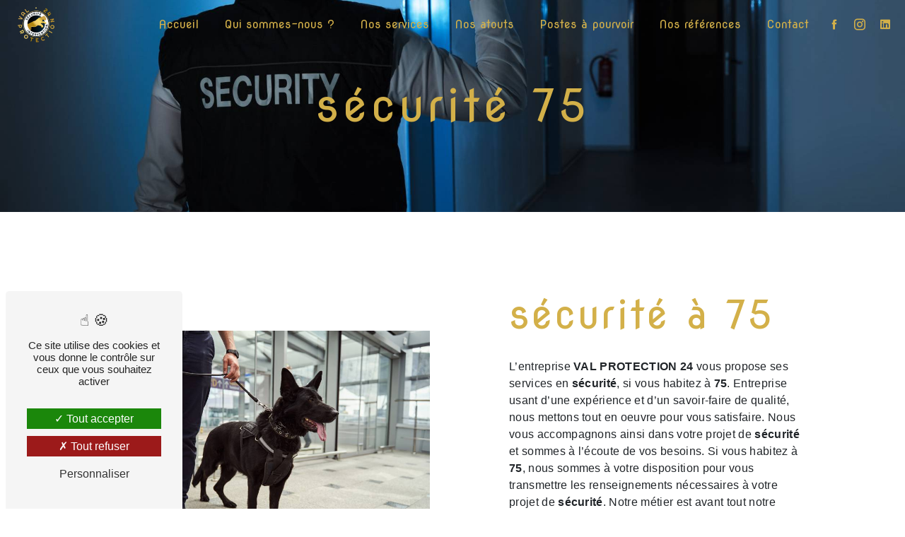

--- FILE ---
content_type: text/html; charset=UTF-8
request_url: https://valprotection24.fr/fr/page/securite/75
body_size: 9746
content:
<!doctype html>
<html lang="fr">
<head>
    <meta charset="UTF-8"/>
    <meta name="viewport" content="width=device-width, initial-scale=1, shrink-to-fit=no">
    <title>sécurité 75 - VAL PROTECTION 24</title>
    <script type="text/javascript" src="/bundles/tarteaucitron/tarteaucitron_services.js"></script>
<script type="text/javascript" src="/bundles/tarteaucitron/tarteaucitron.js"></script>
<script type="text/javascript"
        id="init_tac"
        data-iconposition="BottomLeft"
        data-bodyposition="bottom"
        data-iconsrc="/bundles/tarteaucitron/logo-cookies.svg"
        src="/bundles/tarteaucitron/inittarteaucitron.js"></script>

                <link rel="preconnect" href="https://fonts.googleapis.com">
<link rel="preconnect" href="https://fonts.gstatic.com" crossorigin>
<link href="https://fonts.googleapis.com/css2?family=Nova+Round&display=swap" rel="stylesheet">
                            <link rel="stylesheet" href="/css/5ccad3b.css" type="text/css"/>
                                <link href="https://fonts.googleapis.com/css?family=Nova Round&display=swap" rel="stylesheet">    <link rel="shortcut icon" type="image/png" href="/uploads/media/images/cms/medias/b3cee9bfbcee4ce6473945da3467eb6e2e06c976.png"/><meta name="keywords" content=""/>
    <meta name="description" content=""/>

    

                        <script src="/js/88d60ce.js"></script>
                <style>
                .primary-color {
            color: #d3b049;
        }

        .primary-color {
            color: #d3b049;
        }

        .secondary-bg-color {
            background-color: #000;
        }

        .secondary-color {
            color: #000;
        }

        .tertiary-bg-color {
            background-color: #fff;
        }

        .tertiary-color {
            color: #fff;
        }

        .config-font {
            font-family: Nova Round, sans-serif;
        }
        html{overflow-x:hidden}h1{color:#d3b049;font-family:Nova Round, sans-serif;letter-spacing:4px;font-size:5em;font-weight:900}h2{color:#fff;font-family:Nova Round, sans-serif;letter-spacing:2px}h3{color:#d3b049;font-size:2.3em;font-family:Nova Round, sans-serif}h4{color:#d3b049;font-family:'DM Sans', sans-serif}h5{color:#d3b049;font-family:Nova Round, sans-serif;font-size:1.2em}h6{color:#515151;font-family:Nova Round, sans-serif;letter-spacing:2px}a{color:#fff}a:hover,a:focus{text-decoration:none;opacity:0.8;transition:0.3s}.scrollTop{background-color:transparent;color:#d3b049;border:3px solid #d3b049}.scrollTop:hover{background-color:transparent;opacity:0.8;color:#d3b049}.modal-content .custom-control-input:active,.modal-content .custom-control-label::before{background-color:#000 !important}.modal-content .custom-control-input:focus,.modal-content .custom-control-label::before{box-shadow:0 0 0 1px #000 !important}p{font-family:'DM Sans', sans-serif;letter-spacing:0.02em !important}.btn{transition:all 0.3s;border-bottom:5px solid #d3b049;padding:10px 20px;letter-spacing:1px;font-size:18px;font-family:'DM Sans', sans-serif;color:#fff;font-weight:900}.btn:hover{letter-spacing:2px;transition:all 0.3s}.banner-content .btn{transition:all 0.3s;border-bottom:5px solid #d3b049;padding:10px 20px;letter-spacing:1px;font-size:18px;font-family:'DM Sans', sans-serif;color:#fff;font-weight:900}.banner-content .btn:hover{letter-spacing:2px;transition:all 0.3s}.banner-content hr{border:2px solid #d3b049;margin-right:70%}.video-container .text-content .btn-content .btn-video-call-to-action{backdrop-filter:none}.map-full-width{padding:0}.hrvideo hr{margin-right:70.5% !important;border-top:10px solid #d3b049 !important}.hrban hr{margin-left:70.5% !important;border-top:10px solid #d3b049 !important}.error-content .btn-error{border:1px solid #000;background-color:#000;color:#fff;transition:all 0.3s}.error-content .btn-three-columns:hover{opacity:0.5;margin-left:20px}.affix-top{background-color:transparent}.affix-top li a{text-shadow:none}.affix-top li a,.affix-top .navbar-brand{font-family:Nova Round, sans-serif;transition:0.3s;text-align:center}.affix-top .navbar-brand{font-family:Nova Round, sans-serif;color:#d3b049;font-weight:900}.affix .navbar-brand{font-family:Nova Round, sans-serif;color:#000;font-weight:900}.top-menu{padding:0 10px}.affix{background-color:#fff}.affix li a{font-family:Nova Round, sans-serif;color:#000 !important;transition:0.3s;text-align:center}.top-menu .btn-call-to-action{background-color:#000 !important;font-family:Nova Round, sans-serif;border:none}.affix{box-shadow:0px 2px 5px rgba(34, 34, 34, 0.3)}.top-menu li a:hover,.top-menu li .dropdown-menu li a:hover{opacity:1;font-family:Nova Round, sans-serif;color:#d3b049;border-bottom:2px solid #d3b049}.top-menu .active > a:first-child,.top-menu .dropdown-menu .active,.top-menu .dropdown-menu .active a:hover{background-color:#000 !important;color:#fff !important}.top-menu .dropdown-menu:before{border-color:transparent transparent #000 transparent}.top-menu .dropdown-menu li:first-child{border-top:1px solid #000}.top-menu .dropdown-menu li{padding:8px 15px}.top-menu li a{letter-spacing:0;color:#d3b049}@media (max-width:992px){.affix-top li a{font-family:Nova Round, sans-serif;color:#333 !important;letter-spacing:2px;transition:0.3s;font-size:15px}.navbar-toggler{background-color:#000;border:0}.top-menu{padding:0}.navbar-collapse .dropdown{border-top:1px solid #fbfbfb}.top-menu .navbar-collapse .dropdown .icon-dropdown{color:#000 !important}.navbar-collapse{border-top:2px solid #000;background-color:#fff;overflow:scroll}.top-menu .dropdown-menu li:first-child,.top-menu .nav-item,.top-menu .dropdown .nav-item{border:none}}#sidebar{background-color:#fff}.sidebar .sidebar-header strong{color:#d3b049;font-family:Nova Round, sans-serif;font-size:1.5em}.hamburger{background-color:#d3b049;width:54px}.hamburger.is-open .hamb-top,.hamburger.is-open .hamb-middle,.hamburger.is-open .hamb-bottom,.hamburger.is-closed .hamb-top,.hamburger.is-closed .hamb-middle,.hamburger.is-closed .hamb-bottom{background:#000}.hamb-menu{display:none}.sidebar li a{font-family:Nova Round, sans-serif;font-size:17px;color:#d3b049;transition:all 0.3s}.sidebar li ul li a{font-size:15px}.sidebar .active > a:first-child{color:#d3b049 !important;font-weight:800;border-bottom:2px solid #d3b049}.sidebar li .nav-link:hover{color:#d3b049;border-bottom:2px solid #d3b049}.dropdown-toggle{color:#000 !important}.sidebar .social-network ul li a{background-color:#000;color:#fff}.social-network ul::before{background-color:#000}.slider-content .home-slider-text h1{font-size:5.5em}.slider-content .home-slider-text h2{font-size:2em;color:#fff}.slider-content .logo-content img{max-width:300px;height:auto}.slider-content p{color:#fff}.slider-content .line-slider-content .line,.line2,.line3,.line4{background:#fff}.slider-content .carousel-indicators .active{background-color:#d3b049}.slider-content .btn-slider{color:#fff;border-color:#fff}.slider-content .btn-slider-call-to-action{color:#fff;border-color:#fff}.slider-content .background-pattern{opacity:0.2}.slider-content .background-opacity-slider{background-color:#000;opacity:0.4}.two-columns-content h2{font-family:Nova Round, sans-serif;color:#d3b049;font-size:2.3em;line-height:0.9}.two-columns-content h3{font-family:'DM Sans', sans-serif;color:#000;font-size:1.2em;margin-top:2%}.two-columns-content .btn-two-columns{color:#000}.two-columns-content .btn-two-columns:hover{color:#d3b049}.two-columns-content .bloc-left,.two-columns-content .bloc-right{padding:0% 13% 0% 0%}.two-columns-content .btn-content{justify-content:flex-start}.two-columns-content{padding:3% 10%}.two-columns-content p{line-height:1.5}.page-nos-references .two-columns-content p{line-height:0.4}.two-columns-content hr{border:2px solid #d3b049;margin-right:80%}.opacity-left{background-color:#d3b049}.two-columns-presentation-content .bloc-left .text-content h1{color:#1b1b1b;text-shadow:1px 2px 3px rgba(150, 150, 150, 0.86)}.two-columns-presentation-content .bloc-left .text-content h2{color:#000;text-shadow:1px 2px 3px rgba(150, 150, 150, 0.86)}.two-columns-presentation-content .logo-content img{max-width:300px;height:auto}.bloc-left .typewrite{color:#525252;font-family:Nova Round, sans-serif;font-size:2em}.bloc-left .btn-two-columns-presentation{font-family:Nova Round, sans-serif}.bloc-left .btn-two-columns-presentation-call-to-action{font-family:Nova Round, sans-serif}.bloc-left .btn-two-columns-presentation-call-to-action:hover,.btn-two-columns-presentation-call-to-action:focus{opacity:0.8}.opacity-right{background-color:#000}.bloc-right .typewrite{color:#525252;font-family:Nova Round, sans-serif;font-size:2em}.two-columns-presentation-content .bloc-right .text-content h1{color:#fff;text-shadow:1px 2px 3px rgba(150, 150, 150, 0.86)}.two-columns-presentation-content .bloc-right .text-content h2{color:#fff;text-shadow:1px 2px 3px rgba(150, 150, 150, 0.86)}.bloc-right .btn-two-columns-presentation{font-family:Nova Round, sans-serif}.bloc-right .btn-two-columns-presentation-call-to-action{font-family:Nova Round, sans-serif}.bloc-right .btn-two-columns-presentation-call-to-action:hover,.btn-two-columns-presentation-call-to-action:focus{opacity:0.8}.three-columns-content .btn-three-columns{transition:all 0.3s}.three-columns-content .btn-three-columns:hover{opacity:0.5;margin-left:20px}.two-columns-slider-content h2{font-family:Nova Round, sans-serif;font-style:italic;letter-spacing:2px;color:#000;font-size:3em}.two-columns-slider-content .text-content .bloc-left{background-color:#fff;-webkit-box-shadow:10px 10px 29px -23px rgba(0, 0, 0, 1);-moz-box-shadow:10px 10px 29px -23px rgba(0, 0, 0, 1);box-shadow:10px 10px 29px -23px rgba(0, 0, 0, 1)}.two-columns-slider-content .text-content .bloc-right{background-color:#fff;-webkit-box-shadow:-10px 10px 29px -23px rgba(0, 0, 0, 1);-moz-box-shadow:-10px 10px 29px -23px rgba(0, 0, 0, 1);box-shadow:-10px 10px 29px -23px rgba(0, 0, 0, 1)}.two-columns-slider-content .btn-two-columns{transition:all 0.3s;border:1px solid #2b2b2b;background:transparent;color:#595959;border-radius:0;padding:15px 53px;letter-spacing:1px;text-transform:uppercase;font-size:13px}.two-columns-slider-content .btn-two-columns:hover{opacity:0.5;margin-left:20px}.two-columns-slider-content .carousel-caption span{color:#fff;font-family:Nova Round, sans-serif;font-style:italic;letter-spacing:2px;text-shadow:1px 2px 3px rgba(150, 150, 150, 0.86)}.two-columns-slider-content .carousel-indicators .active{background-color:#000}.video-container .opacity-video{background-color:#000;opacity:0.4}.video-container .text-content{padding:120px;justify-content:center}.video-container .btn-content{justify-content:center}.video-container .text-content h2{font-family:'DM Sans', sans-serif;letter-spacing:0;font-size:2.3em}.video-container .logo-content img{max-width:500px !important;height:auto}.video-container .logo-content{justify-content:center !important}.video-container .text-content p{color:#fff}.video-container .btn-video:hover{color:#d3b049}.video-container .btn-video-call-to-action:hover{opacity:1;color:#d3b049}.video-container .background-pattern{opacity:0.2}.video-container .text-content img{margin-bottom:3%;max-height:249px}.video-container hr{margin:2% 20%;border:2px solid #d3b049}@media (max-width:992px){.video-container .text-content img{max-height:150px;width:auto}}.banner-video-content .opacity-banner{opacity:0.3;background-color:#fff}.banner-content{height:830px}.banner-content .opacity-banner{background-color:#000;opacity:0.5}.banner-content h1{font-size:4em;text-align:left}.banner-content h2{font-family:'DM Sans', sans-serif;letter-spacing:0;font-size:2.3em}.banner-content .content-btn{text-align:left}.banner-video-content h1{font-size:3.5em;text-shadow:1px 2px 3px rgba(150, 150, 150, 0.86)}.banner-video-content h2{color:#fff;text-shadow:1px 2px 3px rgba(150, 150, 150, 0.86)}@media (max-width:575.98px){.banner-video-content h1{font-size:2em}.banner-video-content h2{font-size:1em}}.text-bloc-content{padding:2% 7%;background:url(/uploads/media/images/cms/medias/thumb_/cms/medias/62a5c8af06f77_images_large.jpeg) repeat repeat center;background-size:auto;background-attachment:fixed}.text-bloc-content h2{color:#d3b049;font-size:2.3em}.text-bloc-content p{color:#d3b049}.text-bloc-content h3{color:#d3b049;font-size:1.5em;text-transform:uppercase;font-family:'DM Sans', sans-serif;letter-spacing:8px;margin-top:1%;font-weight:900}.text-bloc-content h5{color:#000;font-size:1.5em;font-family:'DM Sans', sans-serif}.text-bloc-content hr{border:2px solid #fff;margin:2% 30%}.form-contact-content h4{font-size:2.5em;color:#000}.form-contact-content .form-control:focus{border-color:#000;box-shadow:0 0 0 0.2em rgba(246, 224, 176, 0.35)}.form-contact-content .btn-contact-form{background-color:transparent;color:#000}.form-contact-content .sending-message i{color:#000}.form-contact-content{margin:4% 0%}.form-guest-book-content h4{font-size:2.5em;color:#000}.form-guest-book-content .form-control:focus{border-color:#000;box-shadow:0 0 0 0.2em rgba(246, 224, 176, 0.35)}.form-guest-book-content .sending-message i{color:#000}.activity-content .btn-content a{font-family:'DM Sans', sans-serif;background-color:#d3b049;color:#000;font-size:1.2em}.activity-content .bloc-content .img-content img{filter:grayscale(1)}.activity-content .bloc-content .img-content img:hover{filter:none;transition:all 0.5s}.activity-content{padding:3% 10%;background:#eaeaea}.activity-content .bloc-content .text-content{display:none}.activity-content .bloc-content{margin-bottom:2%}.activity-content p{font-family:Nova Round, sans-serif}.activity-content .title-content h3{font-size:2.5em;color:#d3b049;margin-bottom:4%}.activity-content .text-content p{font-size:14px}.activity-content .bloc-content:hover{padding-bottom:0.5%;opacity:1 !important}.activity-content .bloc-content .btn-content .position-btn{top:-24px}.partners-content button.owl-prev,.partners-content button.owl-next{background-color:#000 !important;color:#fff}.partners-content p{font-family:Nova Round, sans-serif}.partners-content h3{font-size:4em;color:#000}.guest-book-content .item .avatar{background-color:#000 !important;color:#fff}.guest-book-content strong{font-family:Nova Round, sans-serif;color:#000 !important}.guest-book-content p{font-family:Nova Round, sans-serif}.informations-content{background-color:#fff;margin-bottom:3%}.informations-content p,.informations-content strong{font-family:Nova Round, sans-serif}.informations-content i{color:#000}.informations-content .item-content .item strong{color:#d3b049}.informations-content .item-content .item i{opacity:0.4}.informations-content i{color:#d3b049}.informations-content p{letter-spacing:0;font-size:15px}.footer-content{background-color:#d3b049;color:#000}.footer-content .btn-seo{font-family:Nova Round, sans-serif;border:none}.footer-content a{color:#fff}.informations-content iframe{filter:grayscale(1)}.seo-page .btn-seo{color:#000}.seo-page h2,.seo-page .title-form{color:#000;font-family:Nova Round, sans-serif;color:#d3b049}.seo-page .form-control:focus{border-color:#000;box-shadow:0 0 0 0.2em rgba(246, 224, 176, 0.35)}.seo-page .form-content .btn-contact-form{background-color:transparent;color:#000}.seo-page .form-content .recaptcha-text a{color:#000}.footer-content a{color:#000}.seo-page .legal-form a{color:#000}.seo-page .sending-message i{color:#000}.articles-list-content .item-content .item .category .item-category{font-family:Nova Round, sans-serif;color:#fff;background-color:#000}.articles-list-content .item-content .item .btn-article{background-color:#000;color:#fff;border:none}.article-page-content .btn-article-page{font-family:Nova Round, sans-serif;color:#000;border:1px solid #000}.article-page-content .category-article-page{font-family:Nova Round, sans-serif;color:#fff;background-color:#000}.services-list-content .item-content .item .category{font-family:Nova Round, sans-serif;color:#000}.services-list-content .item-content .item .link{font-family:Nova Round, sans-serif;letter-spacing:5px}.service-page-content .category-service-page{font-family:Nova Round, sans-serif;color:#fff;background-color:#000}.products-list-content .item-content .item .category{font-family:Nova Round, sans-serif;color:#000}.products-list-content .item-content .item .link{font-family:Nova Round, sans-serif;letter-spacing:5px}.product-page-content .category-product-page{font-family:Nova Round, sans-serif;color:#fff;background-color:#000}.cookieinfo{background-color:#000;font-family:Nova Round, sans-serif;color:#000}.cookieinfo .btn-cookie{background-color:#fff}.cookieinfo a{color:#fff}.document-content .background-pattern{background-color:#000}.document-content .title-content strong{font-family:Nova Round, sans-serif}.after-before-content h1,.after-before-content h2,.after-before-content h3,.after-before-content h4{font-family:Nova Round, sans-serif;color:#000}.collapse-container .icofont-container{background-color:#d3b049}.collapse-container .card .card-header .icofont-container{color:#000}.collapse-container{padding:5% 0%}.collapse-container .card .card-header .btn-collapse{color:#000;font-size:1.5em}.collapse-container .card .card-header{background-color:#d3b049;padding:2%;color:#000}.schedule-content{background-color:#000}.schedule-content-items:nth-child(2n+1){background:#f5f5f5}.schedule-content-items-active{background-color:#f7841f !important;color:#f9f9f9;opacity:0.5}.page-accueil .image-full-width-text-content .container-fluid{background-attachment:fixed !important}.image-full-width-text-content .container-fluid{background-attachment:fixed !important;margin-bottom:0%}.image-full-width-text-content .btn-content{justify-content:center}.image-full-width-text-content .btn-content:hover{color:#d3b049}.image-full-width-text-content p{color:#fff}.image-full-width-text-content h2{color:#d3b049 !important}.image-full-width-text-content hr{border:2px solid #d3b049;margin-left:60%}.ombre .text-content{background:rgba(0, 0, 0, 0.5)}.gallery-content{padding:1em 18em;margin-bottom:5%}.top-menu .navbar-toggler-icon{filter:invert(1)}@media (max-width:1380px){.activity-content .btn-content a{font-size:1em}}@media (max-width:1280px){.slider-content .home-slider-text h1{font-size:4.5em}.activity-content .btn-content a{letter-spacing:0;font-size:0.9em}.informations-content{padding-left:0em !important}.informations-content .item-content .item a{font-size:0.9em;letter-spacing:0}.informations-content .item-content .item p{letter-spacing:0;font-size:0.9em}.activity-content .bloc-content .img-content{height:277px}.activity-content .bloc-content .text-content{height:33%;font-size:1.6em;padding:0 !important}.activity-content{padding:3% 4%}h2{font-size:2.4em}.three-columns-content .text-content{padding:3%}.three-columns-content p{text-align:center !important}.three-columns-2-content .text-content{padding:3%}.three-columns-2-content p{text-align:center !important}.collapse-container img{height:auto !important}.video-container .text-content img{max-height:145px}h1{font-size:4em}.two-columns-content{padding:3% 4%}}@media (max-width:1024px){.activity-content .title-content h3{font-size:1.4em}.activity-content{padding:4% 3% 0% 3%}.activity-content .btn-content a{font-size:16px}.items-content{padding:2em 0em}.items-content h3{font-size:1.2em !important}h4{letter-spacing:0}h5{font-size:1em}.informations-content p{font-size:13px}.two-columns-content{padding:5%}h3{font-size:1.5em}.gallery-content{padding:1em}}@media (max-width:992px){.video-container .text-content .content{height:43vh}.video-container .text-content h2{font-size:1.2em}.video-container .text-content .content .logo-content img{max-height:109px;margin-bottom:7%;width:auto}.video-container .text-content .content .logo-content{display:block !important}.video-container .text-content .btn-content .btn-video-call-to-action{margin-top:5%;backdrop-filter:none}.video-container .text-content .btn-content .btn-video{margin:0 !important}.video-container{margin:0 !important}.video-container video{width:auto;height:90vh}.video-container .text-content{padding:60px;justify-content:center}h1{font-size:1.5em !important}.text-bloc-content h2{font-size:1.4em}.text-bloc-content h3{font-size:1.2em}.banner-content{height:557px}.text-bloc-content{padding:5% 5%}.text-bloc-content hr{margin:7% 20%}.collapse-container .card .card-header .btn-collapse{font-size:16px}.page-nos-references .two-columns-content p{line-height:1.4}.two-columns-content h2{font-size:1.7em}.footer-content .seo-content .btn-seo{font-size:0.8em}.page-contact .text-bloc-content a{color:#fff}.seo-page .form-content .recaptcha-text a{color:#000}.footer-content a{color:#000}.seo-page .legal-form a{color:#000}a{color:#000}.video-container .text-content .btn-content .btn-video-call-to-action{margin-top:0%}.video-container .text-content .content .logo-content{display:flex !important}}li::marker{list-style:url(/uploads/media/images/cms/medias/thumb_/cms/medias/62a9c96831ea4_images_picto.png);margin-top:1%}::-webkit-scrollbar{width:6px;background:transparent}::-webkit-scrollbar-thumb{border-radius:12px;background:#000}
            </style>

            <!-- Matomo -->
<script type="text/javascript">
  var _paq = window._paq = window._paq || [];
  /* tracker methods like "setCustomDimension" should be called before "trackPageView" */
  _paq.push(['trackPageView']);
  _paq.push(['enableLinkTracking']);
  (function() {
    var u="https://vistalid-statistiques.fr/";
    _paq.push(['setTrackerUrl', u+'matomo.php']);
    _paq.push(['setSiteId', '3628']);
    var d=document, g=d.createElement('script'), s=d.getElementsByTagName('script')[0];
    g.type='text/javascript'; g.async=true; g.src=u+'matomo.js'; s.parentNode.insertBefore(g,s);
  })();
</script>
<!-- End Matomo Code -->

    
    
</head>
<body class="container-fluid row ">
<div class="container-fluid">
                <nav id="navbar" class="navbar navbar-expand-lg fixed-top navbar-top top-menu affix-top">
            <a class="navbar-brand" href="/fr">
                                    
    <img alt="valprotection24" title="valprotection24" src="/uploads/media/images/cms/medias/thumb_/cms/medias/62a5c2e8832da_images_small.png" width="200" height="194" srcset="/uploads/media/images/cms/medias/thumb_/cms/medias/62a5c2e8832da_images_small.png 200w, /uploads/media/images/cms/medias/379f89cac9712c25c744bf44b8efaa23959e3a7d.png 436w" sizes="(max-width: 200px) 100vw, 200px" loading="lazy"  />
                            </a>
            <button class="navbar-toggler" type="button" data-toggle="collapse" data-target="#navbarsExampleDefault"
                    aria-controls="navbarsExampleDefault" aria-expanded="false" aria-label="Nav Bar">
                <span class="navbar-toggler-icon"></span>
            </button>

            <div class="collapse navbar-collapse justify-content-end" id="navbarsExampleDefault">
                                                                <ul class="navbar-nav">
                            
                <li class="first">                    <a class="nav-link" href="/fr/page/accueil">Accueil</a>
    
                            

    </li>


                    
                <li class="">                    <a class="nav-link" href="/fr/page/qui-sommes-nous">Qui sommes-nous ?</a>
    
                            

    </li>


                    
                <li class="">                    <a class="nav-link" href="/fr/page/nos-services">Nos services</a>
    
                            

    </li>


                    
                <li class="">                    <a class="nav-link" href="/fr/page/nos-atouts">Nos atouts</a>
    
                            

    </li>


                    
                <li class="">                    <a class="nav-link" href="/fr/page/postes-a-pourvoir">Postes à pourvoir</a>
    
                            

    </li>


                    
                <li class="">                    <a class="nav-link" href="/fr/page/nos-references">Nos références</a>
    
                            

    </li>


                    
                <li class="last">                    <a class="nav-link" href="/fr/page/contact">Contact</a>
    
                            

    </li>



    </ul>


                                
                <div class="social-network">
                                            <ul>
                                                            <li>
                                    <a target="_blank" href="https://www.facebook.com/Valprotection24-100419091333635/">
                                        <i class="icofont-facebook"></i>
                                    </a>
                                </li>
                                                                                        <li>
                                    <a target="_blank" href="https://www.instagram.com/valprotection24/?hl=fr">
                                        <i class="icofont-instagram"></i>
                                    </a>
                                </li>
                                                                                                                    <li>
                                    <a target="_blank" href="https://www.linkedin.com/company/valprotection-24/?originalSubdomain=fr">
                                        <i class="icofont-linkedin"></i>
                                    </a>
                                </li>
                                                    </ul>
                                    </div>
                            </div>
        </nav>
    
    
    <div role="main" id="content"
         class="margin-top-main container-fluid">
                <div class="container-fluid">
                            <div class="container-fluid seo-page">
        <div class="container-fluid banner-content"
                                    style="background: url('/uploads/media/images/cms/medias/thumb_/cms/medias/62a60c67870f9_images_large.jpeg') no-repeat center center; background-size: cover;"
                        >
            <h1 class="display-3">sécurité 75</h1>
        </div>
        <div class="container-fluid">
            <div class="row informations-seo-content">
                <div class="col-md-6 col-sm-12 image-content">
                                            
    <img alt="valprotection24-ref-ban" title="valprotection24-ref-ban" src="/uploads/media/images/cms/medias/thumb_/cms/medias/62a60c82ac33e_images_medium.jpeg" width="1000" height="667" srcset="/uploads/media/images/cms/medias/thumb_/cms/medias/62a60c82ac33e_images_picto.jpeg 25w, /uploads/media/images/cms/medias/thumb_/cms/medias/62a60c82ac33e_images_small.jpeg 200w, /uploads/media/images/cms/medias/thumb_/cms/medias/62a60c82ac33e_images_medium.jpeg 1000w, /uploads/media/images/cms/medias/thumb_/cms/medias/62a60c82ac33e_images_large.jpeg 2300w, /uploads/media/images/cms/medias/2a5822027e8d197f06d37f327a775a7b1ce6a1a2.jpeg 1920w" sizes="(max-width: 1000px) 100vw, 1000px" class="img-fluid" loading="lazy"  />
                                    </div>
                <div class="col-md-6 col-sm-12 text-content">
                    <h2 class="display-3">sécurité à 75</h2>
                    <p>L’entreprise <strong>VAL PROTECTION 24</strong> vous propose ses services en <strong>sécurité</strong>, si vous habitez à <strong>75</strong>. Entreprise usant d’une expérience et d’un savoir-faire de qualité, nous mettons tout en oeuvre pour vous satisfaire. Nous vous accompagnons ainsi dans votre projet de <strong>sécurité</strong> et sommes à l’écoute de vos besoins. Si vous habitez à <strong>75</strong>, nous sommes à votre disposition pour vous transmettre les renseignements nécessaires à votre projet de <strong>sécurité</strong>. Notre métier est avant tout notre passion et le partager avec vous renforce encore plus notre désir de réussir. Toute notre équipe est qualifiée et travaille avec propreté et rigueur.</p>
                    <div class="container text-right">
                        <a href="/fr/page/accueil" class="btn btn-seo"><i
                                    class="icofont-info-square"></i> En savoir plus
                        </a>
                    </div>
                </div>
            </div>
        </div>
                    <div>
                <div class="container-fluid form-content">
                    <div class="container-fluid title-form">
                        <strong>Contactez nous</strong>
                    </div>
                                            <div class="container">
                                                    </div>
                                        <form name="front_contact" method="post">
                    <div class="container">
                        <div class="row justify-content-center">
                            <div class="col-lg-3">
                                <div class="form-group">
                                    <input type="text" id="front_contact_first_name" name="front_contact[first_name]" required="required" class="form-control" placeholder="Prénom" />
                                </div>
                            </div>
                            <div class="col-lg-3">
                                <div class="form-group">
                                    <input type="text" id="front_contact_last_name" name="front_contact[last_name]" required="required" class="form-control" placeholder="Nom" />
                                </div>
                            </div>
                            <div class="col-lg-3">
                                <div class="form-group">
                                    <input type="tel" id="front_contact_phone" name="front_contact[phone]" class="form-control" placeholder="Téléphone" />
                                </div>
                            </div>
                            <div class="col-lg-3">
                                <div class="form-group">
                                    <input type="email" id="front_contact_email" name="front_contact[email]" required="required" class="form-control" placeholder="Email" />
                                </div>
                            </div>
                            <div class="col-lg-12 mt-1">
                                <div class="form-group">
                                    <input type="text" id="front_contact_subject" name="front_contact[subject]" required="required" class="form-control" placeholder="Objet" />
                                </div>
                            </div>
                            <div class="col-lg-12 mt-1">
                                <div class="form-group ">
                                    <textarea id="front_contact_message" name="front_contact[message]" required="required" class="form-control" placeholder="Message" rows="6"></textarea>
                                </div>
                            </div>
                            <div class="col-lg-12 mt-1">
                                <div class="form-group">
                                    <label>Combien font 
                                        huit plus quatre</label>
                                    <select id="front_contact_question" name="front_contact[question]" class="form-control"><option value="0">0</option><option value="1">1</option><option value="2">2</option><option value="3">3</option><option value="4">4</option><option value="5">5</option><option value="6">6</option><option value="7">7</option><option value="8">8</option><option value="9">9</option><option value="10">10</option><option value="11">11</option><option value="12">12</option><option value="13">13</option><option value="14">14</option><option value="15">15</option><option value="16">16</option><option value="17">17</option><option value="18">18</option><option value="19">19</option><option value="20">20</option></select>
                                </div>
                            </div>
                            <div class="col-lg-12">
                                <div class="form-group ">
                                    <div class="form-check">
                                        <input type="checkbox" id="front_contact_legal" name="front_contact[legal]" required="required" class="form-check-input" required="required" value="1" />
                                        <label class="form-check-label"
                                               for="contact_submit_contact">En cochant cette case, j&#039;accepte les conditions particulières ci-dessous **</label>
                                    </div>
                                </div>
                            </div>
                            <div class="col-lg-12 mt-1">
                                <div class="form-group text-right">
                                    <button type="submit" id="front_contact_submit_contact" name="front_contact[submit_contact]" class="btn btn-contact-form">Envoyer</button>
                                </div>
                            </div>
                        </div>
                    </div>
                    <input type="hidden" id="front_contact_contact_verification" name="front_contact[contact_verification]" value="12" />
                    <input type="hidden" id="front_contact_selected_society" name="front_contact[selected_society]" value="valprotection24@gmail.com" />
                    
            <link rel="stylesheet" href="/bundles/prrecaptcha/css/recaptcha.css">
    
    <script src="https://www.google.com/recaptcha/api.js?render=6LdHtx8hAAAAAGtBB6dDiXHX-mi7CqkcmdOUdjPZ" async defer></script>

    <script >
        document.addEventListener("DOMContentLoaded", function() {
            var recaptchaField = document.getElementById('front_contact_captcha');
            if (!recaptchaField) return;

            var form = recaptchaField.closest('form');
            if (!form) return;

            form.addEventListener('submit', function (e) {
                if (recaptchaField.value) return;

                e.preventDefault();

                grecaptcha.ready(function () {
                    grecaptcha.execute('6LdHtx8hAAAAAGtBB6dDiXHX-mi7CqkcmdOUdjPZ', {
                        action: 'form'
                    }).then(function (token) {
                        recaptchaField.value = token;
                        form.submit();
                    });
                });
            });
        });
    </script>

    
    <input type="hidden" id="front_contact_captcha" name="front_contact[captcha]" />

            <div class="recaptcha-text">
            Ce site est protégé par reCAPTCHA. Les
    <a href="https://policies.google.com/privacy">règles de confidentialité</a>  et les
    <a href="https://policies.google.com/terms">conditions d'utilisation</a>  de Google s'appliquent.

        </div>
    <input type="hidden" id="front_contact__token" name="front_contact[_token]" value="s8QuIHAiMi2lfHKpzcg4FEKu6FQnSJpx0bY_cEN8HzA" /></form>
                    <div class="container">
                        <p class="legal-form">**
                            Les données personnelles communiquées sont nécessaires aux fins de vous contacter et sont enregistrées dans un fichier informatisé. Elles sont destinées à  et ses sous-traitants dans le seul but de répondre à votre message. Les données collectées seront communiquées aux seuls destinataires suivants:   . Vous disposez de droits d’accès, de rectification, d’effacement, de portabilité, de limitation, d’opposition, de retrait de votre consentement à tout moment et du droit d’introduire une réclamation auprès d’une autorité de contrôle, ainsi que d’organiser le sort de vos données post-mortem. Vous pouvez exercer ces droits par voie postale à l'adresse  ou par courrier électronique à l'adresse . Un justificatif d'identité pourra vous être demandé. Nous conservons vos données pendant la période de prise de contact puis pendant la durée de prescription légale aux fins probatoires et de gestion des contentieux. Vous avez le droit de vous inscrire sur la liste d'opposition au démarchage téléphonique, disponible à cette adresse: <a target='_blank' href='https://www.bloctel.gouv.fr/'>Bloctel.gouv.fr</a>. Consultez le site cnil.fr pour plus d’informations sur vos droits.
                        </p>
                    </div>
                </div>
            </div>
            </div>
        </div>
        <footer class="footer-content">
            <div class="container text-center seo-content">
                <a class="btn btn-seo" data-toggle="collapse" href="#frequently_searched" role="button"
                   aria-expanded="false" aria-controls="frequently_searched">
                    Recherches fréquentes
                </a>
                <div class="collapse" id="frequently_searched">
                                            <a href="/fr/page/securite/gennevilliers">sécurité Gennevilliers - </a>
                                            <a href="/fr/page/securite/75">sécurité 75 - </a>
                                            <a href="/fr/page/securite/92">sécurité 92 - </a>
                                            <a href="/fr/page/securite/91">sécurité 91 - </a>
                                            <a href="/fr/page/securite/93">sécurité 93 - </a>
                                            <a href="/fr/page/securite/94">sécurité 94 - </a>
                                            <a href="/fr/page/securite/77">sécurité 77 - </a>
                                            <a href="/fr/page/securite/78">sécurité 78 - </a>
                                            <a href="/fr/page/securite/paris">sécurité Paris - </a>
                                            <a href="/fr/page/securite/60">sécurité 60 - </a>
                                            <a href="/fr/page/securite/ile-de-france">sécurité Île-de-France - </a>
                                            <a href="/fr/page/securite/27">sécurité 27 - </a>
                                            <a href="/fr/page/gardiennage/gennevilliers">gardiennage Gennevilliers - </a>
                                            <a href="/fr/page/gardiennage/75">gardiennage 75 - </a>
                                            <a href="/fr/page/gardiennage/92">gardiennage 92 - </a>
                                            <a href="/fr/page/gardiennage/91">gardiennage 91 - </a>
                                            <a href="/fr/page/gardiennage/93">gardiennage 93 - </a>
                                            <a href="/fr/page/gardiennage/94">gardiennage 94 - </a>
                                            <a href="/fr/page/gardiennage/77">gardiennage 77 - </a>
                                            <a href="/fr/page/gardiennage/78">gardiennage 78 - </a>
                                            <a href="/fr/page/gardiennage/paris">gardiennage Paris - </a>
                                            <a href="/fr/page/gardiennage/60">gardiennage 60 - </a>
                                            <a href="/fr/page/gardiennage/ile-de-france">gardiennage Île-de-France - </a>
                                            <a href="/fr/page/gardiennage/27">gardiennage 27 - </a>
                                            <a href="/fr/page/intervention/gennevilliers">intervention Gennevilliers - </a>
                                            <a href="/fr/page/intervention/75">intervention 75 - </a>
                                            <a href="/fr/page/intervention/92">intervention 92 - </a>
                                            <a href="/fr/page/intervention/91">intervention 91 - </a>
                                            <a href="/fr/page/intervention/93">intervention 93 - </a>
                                            <a href="/fr/page/intervention/94">intervention 94 - </a>
                                            <a href="/fr/page/intervention/77">intervention 77 - </a>
                                            <a href="/fr/page/intervention/78">intervention 78 - </a>
                                            <a href="/fr/page/intervention/paris">intervention Paris - </a>
                                            <a href="/fr/page/intervention/60">intervention 60 - </a>
                                            <a href="/fr/page/intervention/ile-de-france">intervention Île-de-France - </a>
                                            <a href="/fr/page/intervention/27">intervention 27 - </a>
                                            <a href="/fr/page/brigade-canine/gennevilliers">brigade canine Gennevilliers - </a>
                                            <a href="/fr/page/brigade-canine/75">brigade canine 75 - </a>
                                            <a href="/fr/page/brigade-canine/92">brigade canine 92 - </a>
                                            <a href="/fr/page/brigade-canine/91">brigade canine 91 - </a>
                                            <a href="/fr/page/brigade-canine/93">brigade canine 93 - </a>
                                            <a href="/fr/page/brigade-canine/94">brigade canine 94 - </a>
                                            <a href="/fr/page/brigade-canine/77">brigade canine 77 - </a>
                                            <a href="/fr/page/brigade-canine/78">brigade canine 78 - </a>
                                            <a href="/fr/page/brigade-canine/paris">brigade canine Paris - </a>
                                            <a href="/fr/page/brigade-canine/60">brigade canine 60 - </a>
                                            <a href="/fr/page/brigade-canine/ile-de-france">brigade canine Île-de-France - </a>
                                            <a href="/fr/page/brigade-canine/27">brigade canine 27 - </a>
                                            <a href="/fr/page/securite-incendie/gennevilliers">sécurité incendie Gennevilliers - </a>
                                            <a href="/fr/page/securite-incendie/75">sécurité incendie 75 - </a>
                                            <a href="/fr/page/securite-incendie/92">sécurité incendie 92 - </a>
                                            <a href="/fr/page/securite-incendie/91">sécurité incendie 91 - </a>
                                            <a href="/fr/page/securite-incendie/93">sécurité incendie 93 - </a>
                                            <a href="/fr/page/securite-incendie/94">sécurité incendie 94 - </a>
                                            <a href="/fr/page/securite-incendie/77">sécurité incendie 77 - </a>
                                            <a href="/fr/page/securite-incendie/78">sécurité incendie 78 - </a>
                                            <a href="/fr/page/securite-incendie/paris">sécurité incendie Paris - </a>
                                            <a href="/fr/page/securite-incendie/60">sécurité incendie 60 - </a>
                                            <a href="/fr/page/securite-incendie/ile-de-france">sécurité incendie Île-de-France - </a>
                                            <a href="/fr/page/securite-incendie/27">sécurité incendie 27 - </a>
                                            <a href="/fr/page/protection-sur-site/gennevilliers">protection sur site Gennevilliers - </a>
                                            <a href="/fr/page/protection-sur-site/75">protection sur site 75 - </a>
                                            <a href="/fr/page/protection-sur-site/92">protection sur site 92 - </a>
                                            <a href="/fr/page/protection-sur-site/91">protection sur site 91 - </a>
                                            <a href="/fr/page/protection-sur-site/93">protection sur site 93 - </a>
                                            <a href="/fr/page/protection-sur-site/94">protection sur site 94 - </a>
                                            <a href="/fr/page/protection-sur-site/77">protection sur site 77 - </a>
                                            <a href="/fr/page/protection-sur-site/78">protection sur site 78 - </a>
                                            <a href="/fr/page/protection-sur-site/paris">protection sur site Paris - </a>
                                            <a href="/fr/page/protection-sur-site/60">protection sur site 60 - </a>
                                            <a href="/fr/page/protection-sur-site/ile-de-france">protection sur site Île-de-France - </a>
                                            <a href="/fr/page/protection-sur-site/27">protection sur site 27 - </a>
                                            <a href="/fr/page/evenementiel/gennevilliers">événementiel Gennevilliers - </a>
                                            <a href="/fr/page/evenementiel/75">événementiel 75 - </a>
                                            <a href="/fr/page/evenementiel/92">événementiel 92 - </a>
                                            <a href="/fr/page/evenementiel/91">événementiel 91 - </a>
                                            <a href="/fr/page/evenementiel/93">événementiel 93 - </a>
                                            <a href="/fr/page/evenementiel/94">événementiel 94 - </a>
                                            <a href="/fr/page/evenementiel/77">événementiel 77 - </a>
                                            <a href="/fr/page/evenementiel/78">événementiel 78 - </a>
                                            <a href="/fr/page/evenementiel/paris">événementiel Paris - </a>
                                            <a href="/fr/page/evenementiel/60">événementiel 60 - </a>
                                            <a href="/fr/page/evenementiel/ile-de-france">événementiel Île-de-France - </a>
                                            <a href="/fr/page/evenementiel/27">événementiel 27 - </a>
                                            <a href="/fr/page/surveillance/gennevilliers">surveillance Gennevilliers - </a>
                                            <a href="/fr/page/surveillance/75">surveillance 75 - </a>
                                            <a href="/fr/page/surveillance/92">surveillance 92 - </a>
                                            <a href="/fr/page/surveillance/91">surveillance 91 - </a>
                                            <a href="/fr/page/surveillance/93">surveillance 93 - </a>
                                            <a href="/fr/page/surveillance/94">surveillance 94 - </a>
                                            <a href="/fr/page/surveillance/77">surveillance 77 - </a>
                                            <a href="/fr/page/surveillance/78">surveillance 78 - </a>
                                            <a href="/fr/page/surveillance/paris">surveillance Paris - </a>
                                            <a href="/fr/page/surveillance/60">surveillance 60 - </a>
                                            <a href="/fr/page/surveillance/ile-de-france">surveillance Île-de-France - </a>
                                            <a href="/fr/page/surveillance/27">surveillance 27 - </a>
                                            <a href="/fr/page/hote-et-hotesse/gennevilliers">hote et hotesse Gennevilliers - </a>
                                            <a href="/fr/page/hote-et-hotesse/75">hote et hotesse 75 - </a>
                                            <a href="/fr/page/hote-et-hotesse/92">hote et hotesse 92 - </a>
                                            <a href="/fr/page/hote-et-hotesse/91">hote et hotesse 91 - </a>
                                            <a href="/fr/page/hote-et-hotesse/93">hote et hotesse 93 - </a>
                                            <a href="/fr/page/hote-et-hotesse/94">hote et hotesse 94 - </a>
                                            <a href="/fr/page/hote-et-hotesse/77">hote et hotesse 77 - </a>
                                            <a href="/fr/page/hote-et-hotesse/78">hote et hotesse 78 - </a>
                                            <a href="/fr/page/hote-et-hotesse/paris">hote et hotesse Paris - </a>
                                            <a href="/fr/page/hote-et-hotesse/60">hote et hotesse 60 - </a>
                                            <a href="/fr/page/hote-et-hotesse/ile-de-france">hote et hotesse Île-de-France - </a>
                                            <a href="/fr/page/hote-et-hotesse/27">hote et hotesse 27 - </a>
                                            <a href="/fr/page/surete/gennevilliers">sûreté Gennevilliers - </a>
                                            <a href="/fr/page/surete/75">sûreté 75 - </a>
                                            <a href="/fr/page/surete/92">sûreté 92 - </a>
                                            <a href="/fr/page/surete/91">sûreté 91 - </a>
                                            <a href="/fr/page/surete/93">sûreté 93 - </a>
                                            <a href="/fr/page/surete/94">sûreté 94 - </a>
                                            <a href="/fr/page/surete/77">sûreté 77 - </a>
                                            <a href="/fr/page/surete/78">sûreté 78 - </a>
                                            <a href="/fr/page/surete/paris">sûreté Paris - </a>
                                            <a href="/fr/page/surete/60">sûreté 60 - </a>
                                            <a href="/fr/page/surete/ile-de-france">sûreté Île-de-France - </a>
                                            <a href="/fr/page/surete/27">sûreté 27 - </a>
                                            <a href="/fr/page/agent-de-securite/gennevilliers">agent de sécurité Gennevilliers - </a>
                                            <a href="/fr/page/agent-de-securite/75">agent de sécurité 75 - </a>
                                            <a href="/fr/page/agent-de-securite/92">agent de sécurité 92 - </a>
                                            <a href="/fr/page/agent-de-securite/91">agent de sécurité 91 - </a>
                                            <a href="/fr/page/agent-de-securite/93">agent de sécurité 93 - </a>
                                            <a href="/fr/page/agent-de-securite/94">agent de sécurité 94 - </a>
                                            <a href="/fr/page/agent-de-securite/77">agent de sécurité 77 - </a>
                                            <a href="/fr/page/agent-de-securite/78">agent de sécurité 78 - </a>
                                            <a href="/fr/page/agent-de-securite/paris">agent de sécurité Paris - </a>
                                            <a href="/fr/page/agent-de-securite/60">agent de sécurité 60 - </a>
                                            <a href="/fr/page/agent-de-securite/ile-de-france">agent de sécurité Île-de-France - </a>
                                            <a href="/fr/page/agent-de-securite/27">agent de sécurité 27 - </a>
                                            <a href="/fr/page/securite-mobile/gennevilliers">sécurité mobile Gennevilliers - </a>
                                            <a href="/fr/page/securite-mobile/75">sécurité mobile 75 - </a>
                                            <a href="/fr/page/securite-mobile/92">sécurité mobile 92 - </a>
                                            <a href="/fr/page/securite-mobile/91">sécurité mobile 91 - </a>
                                            <a href="/fr/page/securite-mobile/93">sécurité mobile 93 - </a>
                                            <a href="/fr/page/securite-mobile/94">sécurité mobile 94 - </a>
                                            <a href="/fr/page/securite-mobile/77">sécurité mobile 77 - </a>
                                            <a href="/fr/page/securite-mobile/78">sécurité mobile 78 - </a>
                                            <a href="/fr/page/securite-mobile/paris">sécurité mobile Paris - </a>
                                            <a href="/fr/page/securite-mobile/60">sécurité mobile 60 - </a>
                                            <a href="/fr/page/securite-mobile/ile-de-france">sécurité mobile Île-de-France - </a>
                                            <a href="/fr/page/securite-mobile/27">sécurité mobile 27 - </a>
                                            <a href="/fr/page/maitre-chien/gennevilliers">maitre chien Gennevilliers - </a>
                                            <a href="/fr/page/maitre-chien/75">maitre chien 75 - </a>
                                            <a href="/fr/page/maitre-chien/92">maitre chien 92 - </a>
                                            <a href="/fr/page/maitre-chien/91">maitre chien 91 - </a>
                                            <a href="/fr/page/maitre-chien/93">maitre chien 93 - </a>
                                            <a href="/fr/page/maitre-chien/94">maitre chien 94 - </a>
                                            <a href="/fr/page/maitre-chien/77">maitre chien 77 - </a>
                                            <a href="/fr/page/maitre-chien/78">maitre chien 78 - </a>
                                            <a href="/fr/page/maitre-chien/paris">maitre chien Paris - </a>
                                            <a href="/fr/page/maitre-chien/60">maitre chien 60 - </a>
                                            <a href="/fr/page/maitre-chien/ile-de-france">maitre chien Île-de-France - </a>
                                            <a href="/fr/page/maitre-chien/27">maitre chien 27 - </a>
                                            <a href="/fr/page/protection-rapprochee/gennevilliers">protection rapprochée Gennevilliers - </a>
                                            <a href="/fr/page/protection-rapprochee/75">protection rapprochée 75 - </a>
                                            <a href="/fr/page/protection-rapprochee/92">protection rapprochée 92 - </a>
                                            <a href="/fr/page/protection-rapprochee/91">protection rapprochée 91 - </a>
                                            <a href="/fr/page/protection-rapprochee/93">protection rapprochée 93 - </a>
                                            <a href="/fr/page/protection-rapprochee/94">protection rapprochée 94 - </a>
                                            <a href="/fr/page/protection-rapprochee/77">protection rapprochée 77 - </a>
                                            <a href="/fr/page/protection-rapprochee/78">protection rapprochée 78 - </a>
                                            <a href="/fr/page/protection-rapprochee/paris">protection rapprochée Paris - </a>
                                            <a href="/fr/page/protection-rapprochee/60">protection rapprochée 60 - </a>
                                            <a href="/fr/page/protection-rapprochee/ile-de-france">protection rapprochée Île-de-France - </a>
                                            <a href="/fr/page/protection-rapprochee/27">protection rapprochée 27 - </a>
                                            <a href="/fr/page/vigile/gennevilliers">vigile Gennevilliers - </a>
                                            <a href="/fr/page/vigile/75">vigile 75 - </a>
                                            <a href="/fr/page/vigile/92">vigile 92 - </a>
                                            <a href="/fr/page/vigile/91">vigile 91 - </a>
                                            <a href="/fr/page/vigile/93">vigile 93 - </a>
                                            <a href="/fr/page/vigile/94">vigile 94 - </a>
                                            <a href="/fr/page/vigile/77">vigile 77 - </a>
                                            <a href="/fr/page/vigile/78">vigile 78 - </a>
                                            <a href="/fr/page/vigile/paris">vigile Paris - </a>
                                            <a href="/fr/page/vigile/60">vigile 60 - </a>
                                            <a href="/fr/page/vigile/ile-de-france">vigile Île-de-France - </a>
                                            <a href="/fr/page/vigile/27">vigile 27 - </a>
                                            <a href="/fr/page/controle-d-acces/gennevilliers">contrôle d&#039;accès Gennevilliers - </a>
                                            <a href="/fr/page/controle-d-acces/75">contrôle d&#039;accès 75 - </a>
                                            <a href="/fr/page/controle-d-acces/92">contrôle d&#039;accès 92 - </a>
                                            <a href="/fr/page/controle-d-acces/91">contrôle d&#039;accès 91 - </a>
                                            <a href="/fr/page/controle-d-acces/93">contrôle d&#039;accès 93 - </a>
                                            <a href="/fr/page/controle-d-acces/94">contrôle d&#039;accès 94 - </a>
                                            <a href="/fr/page/controle-d-acces/77">contrôle d&#039;accès 77 - </a>
                                            <a href="/fr/page/controle-d-acces/78">contrôle d&#039;accès 78 - </a>
                                            <a href="/fr/page/controle-d-acces/paris">contrôle d&#039;accès Paris - </a>
                                            <a href="/fr/page/controle-d-acces/60">contrôle d&#039;accès 60 - </a>
                                            <a href="/fr/page/controle-d-acces/ile-de-france">contrôle d&#039;accès Île-de-France - </a>
                                            <a href="/fr/page/controle-d-acces/27">contrôle d&#039;accès 27 - </a>
                                    </div>
            </div>
            <div class="container-fluid informations-seo-content d-flex justify-content-center">
                <p>
                    &copy; <a href="https://www.vistalid.fr/">Vistalid</a> - 2026
                    - Tous droits réservés -<a href="/fr/page/mentions-legales"> Mentions légales</a></p>
            </div>
        </footer>
    </div>
            <a href="#content" class="scrollTop" style="display: none;"><i class="icofont-long-arrow-up icofont-2x"></i></a>
    </div>
                <script src="/js/bf73663.js"></script>
    </body>
</html>


--- FILE ---
content_type: text/html; charset=utf-8
request_url: https://www.google.com/recaptcha/api2/anchor?ar=1&k=6LdHtx8hAAAAAGtBB6dDiXHX-mi7CqkcmdOUdjPZ&co=aHR0cHM6Ly92YWxwcm90ZWN0aW9uMjQuZnI6NDQz&hl=en&v=N67nZn4AqZkNcbeMu4prBgzg&size=invisible&anchor-ms=20000&execute-ms=30000&cb=ih38k1epn07
body_size: 49027
content:
<!DOCTYPE HTML><html dir="ltr" lang="en"><head><meta http-equiv="Content-Type" content="text/html; charset=UTF-8">
<meta http-equiv="X-UA-Compatible" content="IE=edge">
<title>reCAPTCHA</title>
<style type="text/css">
/* cyrillic-ext */
@font-face {
  font-family: 'Roboto';
  font-style: normal;
  font-weight: 400;
  font-stretch: 100%;
  src: url(//fonts.gstatic.com/s/roboto/v48/KFO7CnqEu92Fr1ME7kSn66aGLdTylUAMa3GUBHMdazTgWw.woff2) format('woff2');
  unicode-range: U+0460-052F, U+1C80-1C8A, U+20B4, U+2DE0-2DFF, U+A640-A69F, U+FE2E-FE2F;
}
/* cyrillic */
@font-face {
  font-family: 'Roboto';
  font-style: normal;
  font-weight: 400;
  font-stretch: 100%;
  src: url(//fonts.gstatic.com/s/roboto/v48/KFO7CnqEu92Fr1ME7kSn66aGLdTylUAMa3iUBHMdazTgWw.woff2) format('woff2');
  unicode-range: U+0301, U+0400-045F, U+0490-0491, U+04B0-04B1, U+2116;
}
/* greek-ext */
@font-face {
  font-family: 'Roboto';
  font-style: normal;
  font-weight: 400;
  font-stretch: 100%;
  src: url(//fonts.gstatic.com/s/roboto/v48/KFO7CnqEu92Fr1ME7kSn66aGLdTylUAMa3CUBHMdazTgWw.woff2) format('woff2');
  unicode-range: U+1F00-1FFF;
}
/* greek */
@font-face {
  font-family: 'Roboto';
  font-style: normal;
  font-weight: 400;
  font-stretch: 100%;
  src: url(//fonts.gstatic.com/s/roboto/v48/KFO7CnqEu92Fr1ME7kSn66aGLdTylUAMa3-UBHMdazTgWw.woff2) format('woff2');
  unicode-range: U+0370-0377, U+037A-037F, U+0384-038A, U+038C, U+038E-03A1, U+03A3-03FF;
}
/* math */
@font-face {
  font-family: 'Roboto';
  font-style: normal;
  font-weight: 400;
  font-stretch: 100%;
  src: url(//fonts.gstatic.com/s/roboto/v48/KFO7CnqEu92Fr1ME7kSn66aGLdTylUAMawCUBHMdazTgWw.woff2) format('woff2');
  unicode-range: U+0302-0303, U+0305, U+0307-0308, U+0310, U+0312, U+0315, U+031A, U+0326-0327, U+032C, U+032F-0330, U+0332-0333, U+0338, U+033A, U+0346, U+034D, U+0391-03A1, U+03A3-03A9, U+03B1-03C9, U+03D1, U+03D5-03D6, U+03F0-03F1, U+03F4-03F5, U+2016-2017, U+2034-2038, U+203C, U+2040, U+2043, U+2047, U+2050, U+2057, U+205F, U+2070-2071, U+2074-208E, U+2090-209C, U+20D0-20DC, U+20E1, U+20E5-20EF, U+2100-2112, U+2114-2115, U+2117-2121, U+2123-214F, U+2190, U+2192, U+2194-21AE, U+21B0-21E5, U+21F1-21F2, U+21F4-2211, U+2213-2214, U+2216-22FF, U+2308-230B, U+2310, U+2319, U+231C-2321, U+2336-237A, U+237C, U+2395, U+239B-23B7, U+23D0, U+23DC-23E1, U+2474-2475, U+25AF, U+25B3, U+25B7, U+25BD, U+25C1, U+25CA, U+25CC, U+25FB, U+266D-266F, U+27C0-27FF, U+2900-2AFF, U+2B0E-2B11, U+2B30-2B4C, U+2BFE, U+3030, U+FF5B, U+FF5D, U+1D400-1D7FF, U+1EE00-1EEFF;
}
/* symbols */
@font-face {
  font-family: 'Roboto';
  font-style: normal;
  font-weight: 400;
  font-stretch: 100%;
  src: url(//fonts.gstatic.com/s/roboto/v48/KFO7CnqEu92Fr1ME7kSn66aGLdTylUAMaxKUBHMdazTgWw.woff2) format('woff2');
  unicode-range: U+0001-000C, U+000E-001F, U+007F-009F, U+20DD-20E0, U+20E2-20E4, U+2150-218F, U+2190, U+2192, U+2194-2199, U+21AF, U+21E6-21F0, U+21F3, U+2218-2219, U+2299, U+22C4-22C6, U+2300-243F, U+2440-244A, U+2460-24FF, U+25A0-27BF, U+2800-28FF, U+2921-2922, U+2981, U+29BF, U+29EB, U+2B00-2BFF, U+4DC0-4DFF, U+FFF9-FFFB, U+10140-1018E, U+10190-1019C, U+101A0, U+101D0-101FD, U+102E0-102FB, U+10E60-10E7E, U+1D2C0-1D2D3, U+1D2E0-1D37F, U+1F000-1F0FF, U+1F100-1F1AD, U+1F1E6-1F1FF, U+1F30D-1F30F, U+1F315, U+1F31C, U+1F31E, U+1F320-1F32C, U+1F336, U+1F378, U+1F37D, U+1F382, U+1F393-1F39F, U+1F3A7-1F3A8, U+1F3AC-1F3AF, U+1F3C2, U+1F3C4-1F3C6, U+1F3CA-1F3CE, U+1F3D4-1F3E0, U+1F3ED, U+1F3F1-1F3F3, U+1F3F5-1F3F7, U+1F408, U+1F415, U+1F41F, U+1F426, U+1F43F, U+1F441-1F442, U+1F444, U+1F446-1F449, U+1F44C-1F44E, U+1F453, U+1F46A, U+1F47D, U+1F4A3, U+1F4B0, U+1F4B3, U+1F4B9, U+1F4BB, U+1F4BF, U+1F4C8-1F4CB, U+1F4D6, U+1F4DA, U+1F4DF, U+1F4E3-1F4E6, U+1F4EA-1F4ED, U+1F4F7, U+1F4F9-1F4FB, U+1F4FD-1F4FE, U+1F503, U+1F507-1F50B, U+1F50D, U+1F512-1F513, U+1F53E-1F54A, U+1F54F-1F5FA, U+1F610, U+1F650-1F67F, U+1F687, U+1F68D, U+1F691, U+1F694, U+1F698, U+1F6AD, U+1F6B2, U+1F6B9-1F6BA, U+1F6BC, U+1F6C6-1F6CF, U+1F6D3-1F6D7, U+1F6E0-1F6EA, U+1F6F0-1F6F3, U+1F6F7-1F6FC, U+1F700-1F7FF, U+1F800-1F80B, U+1F810-1F847, U+1F850-1F859, U+1F860-1F887, U+1F890-1F8AD, U+1F8B0-1F8BB, U+1F8C0-1F8C1, U+1F900-1F90B, U+1F93B, U+1F946, U+1F984, U+1F996, U+1F9E9, U+1FA00-1FA6F, U+1FA70-1FA7C, U+1FA80-1FA89, U+1FA8F-1FAC6, U+1FACE-1FADC, U+1FADF-1FAE9, U+1FAF0-1FAF8, U+1FB00-1FBFF;
}
/* vietnamese */
@font-face {
  font-family: 'Roboto';
  font-style: normal;
  font-weight: 400;
  font-stretch: 100%;
  src: url(//fonts.gstatic.com/s/roboto/v48/KFO7CnqEu92Fr1ME7kSn66aGLdTylUAMa3OUBHMdazTgWw.woff2) format('woff2');
  unicode-range: U+0102-0103, U+0110-0111, U+0128-0129, U+0168-0169, U+01A0-01A1, U+01AF-01B0, U+0300-0301, U+0303-0304, U+0308-0309, U+0323, U+0329, U+1EA0-1EF9, U+20AB;
}
/* latin-ext */
@font-face {
  font-family: 'Roboto';
  font-style: normal;
  font-weight: 400;
  font-stretch: 100%;
  src: url(//fonts.gstatic.com/s/roboto/v48/KFO7CnqEu92Fr1ME7kSn66aGLdTylUAMa3KUBHMdazTgWw.woff2) format('woff2');
  unicode-range: U+0100-02BA, U+02BD-02C5, U+02C7-02CC, U+02CE-02D7, U+02DD-02FF, U+0304, U+0308, U+0329, U+1D00-1DBF, U+1E00-1E9F, U+1EF2-1EFF, U+2020, U+20A0-20AB, U+20AD-20C0, U+2113, U+2C60-2C7F, U+A720-A7FF;
}
/* latin */
@font-face {
  font-family: 'Roboto';
  font-style: normal;
  font-weight: 400;
  font-stretch: 100%;
  src: url(//fonts.gstatic.com/s/roboto/v48/KFO7CnqEu92Fr1ME7kSn66aGLdTylUAMa3yUBHMdazQ.woff2) format('woff2');
  unicode-range: U+0000-00FF, U+0131, U+0152-0153, U+02BB-02BC, U+02C6, U+02DA, U+02DC, U+0304, U+0308, U+0329, U+2000-206F, U+20AC, U+2122, U+2191, U+2193, U+2212, U+2215, U+FEFF, U+FFFD;
}
/* cyrillic-ext */
@font-face {
  font-family: 'Roboto';
  font-style: normal;
  font-weight: 500;
  font-stretch: 100%;
  src: url(//fonts.gstatic.com/s/roboto/v48/KFO7CnqEu92Fr1ME7kSn66aGLdTylUAMa3GUBHMdazTgWw.woff2) format('woff2');
  unicode-range: U+0460-052F, U+1C80-1C8A, U+20B4, U+2DE0-2DFF, U+A640-A69F, U+FE2E-FE2F;
}
/* cyrillic */
@font-face {
  font-family: 'Roboto';
  font-style: normal;
  font-weight: 500;
  font-stretch: 100%;
  src: url(//fonts.gstatic.com/s/roboto/v48/KFO7CnqEu92Fr1ME7kSn66aGLdTylUAMa3iUBHMdazTgWw.woff2) format('woff2');
  unicode-range: U+0301, U+0400-045F, U+0490-0491, U+04B0-04B1, U+2116;
}
/* greek-ext */
@font-face {
  font-family: 'Roboto';
  font-style: normal;
  font-weight: 500;
  font-stretch: 100%;
  src: url(//fonts.gstatic.com/s/roboto/v48/KFO7CnqEu92Fr1ME7kSn66aGLdTylUAMa3CUBHMdazTgWw.woff2) format('woff2');
  unicode-range: U+1F00-1FFF;
}
/* greek */
@font-face {
  font-family: 'Roboto';
  font-style: normal;
  font-weight: 500;
  font-stretch: 100%;
  src: url(//fonts.gstatic.com/s/roboto/v48/KFO7CnqEu92Fr1ME7kSn66aGLdTylUAMa3-UBHMdazTgWw.woff2) format('woff2');
  unicode-range: U+0370-0377, U+037A-037F, U+0384-038A, U+038C, U+038E-03A1, U+03A3-03FF;
}
/* math */
@font-face {
  font-family: 'Roboto';
  font-style: normal;
  font-weight: 500;
  font-stretch: 100%;
  src: url(//fonts.gstatic.com/s/roboto/v48/KFO7CnqEu92Fr1ME7kSn66aGLdTylUAMawCUBHMdazTgWw.woff2) format('woff2');
  unicode-range: U+0302-0303, U+0305, U+0307-0308, U+0310, U+0312, U+0315, U+031A, U+0326-0327, U+032C, U+032F-0330, U+0332-0333, U+0338, U+033A, U+0346, U+034D, U+0391-03A1, U+03A3-03A9, U+03B1-03C9, U+03D1, U+03D5-03D6, U+03F0-03F1, U+03F4-03F5, U+2016-2017, U+2034-2038, U+203C, U+2040, U+2043, U+2047, U+2050, U+2057, U+205F, U+2070-2071, U+2074-208E, U+2090-209C, U+20D0-20DC, U+20E1, U+20E5-20EF, U+2100-2112, U+2114-2115, U+2117-2121, U+2123-214F, U+2190, U+2192, U+2194-21AE, U+21B0-21E5, U+21F1-21F2, U+21F4-2211, U+2213-2214, U+2216-22FF, U+2308-230B, U+2310, U+2319, U+231C-2321, U+2336-237A, U+237C, U+2395, U+239B-23B7, U+23D0, U+23DC-23E1, U+2474-2475, U+25AF, U+25B3, U+25B7, U+25BD, U+25C1, U+25CA, U+25CC, U+25FB, U+266D-266F, U+27C0-27FF, U+2900-2AFF, U+2B0E-2B11, U+2B30-2B4C, U+2BFE, U+3030, U+FF5B, U+FF5D, U+1D400-1D7FF, U+1EE00-1EEFF;
}
/* symbols */
@font-face {
  font-family: 'Roboto';
  font-style: normal;
  font-weight: 500;
  font-stretch: 100%;
  src: url(//fonts.gstatic.com/s/roboto/v48/KFO7CnqEu92Fr1ME7kSn66aGLdTylUAMaxKUBHMdazTgWw.woff2) format('woff2');
  unicode-range: U+0001-000C, U+000E-001F, U+007F-009F, U+20DD-20E0, U+20E2-20E4, U+2150-218F, U+2190, U+2192, U+2194-2199, U+21AF, U+21E6-21F0, U+21F3, U+2218-2219, U+2299, U+22C4-22C6, U+2300-243F, U+2440-244A, U+2460-24FF, U+25A0-27BF, U+2800-28FF, U+2921-2922, U+2981, U+29BF, U+29EB, U+2B00-2BFF, U+4DC0-4DFF, U+FFF9-FFFB, U+10140-1018E, U+10190-1019C, U+101A0, U+101D0-101FD, U+102E0-102FB, U+10E60-10E7E, U+1D2C0-1D2D3, U+1D2E0-1D37F, U+1F000-1F0FF, U+1F100-1F1AD, U+1F1E6-1F1FF, U+1F30D-1F30F, U+1F315, U+1F31C, U+1F31E, U+1F320-1F32C, U+1F336, U+1F378, U+1F37D, U+1F382, U+1F393-1F39F, U+1F3A7-1F3A8, U+1F3AC-1F3AF, U+1F3C2, U+1F3C4-1F3C6, U+1F3CA-1F3CE, U+1F3D4-1F3E0, U+1F3ED, U+1F3F1-1F3F3, U+1F3F5-1F3F7, U+1F408, U+1F415, U+1F41F, U+1F426, U+1F43F, U+1F441-1F442, U+1F444, U+1F446-1F449, U+1F44C-1F44E, U+1F453, U+1F46A, U+1F47D, U+1F4A3, U+1F4B0, U+1F4B3, U+1F4B9, U+1F4BB, U+1F4BF, U+1F4C8-1F4CB, U+1F4D6, U+1F4DA, U+1F4DF, U+1F4E3-1F4E6, U+1F4EA-1F4ED, U+1F4F7, U+1F4F9-1F4FB, U+1F4FD-1F4FE, U+1F503, U+1F507-1F50B, U+1F50D, U+1F512-1F513, U+1F53E-1F54A, U+1F54F-1F5FA, U+1F610, U+1F650-1F67F, U+1F687, U+1F68D, U+1F691, U+1F694, U+1F698, U+1F6AD, U+1F6B2, U+1F6B9-1F6BA, U+1F6BC, U+1F6C6-1F6CF, U+1F6D3-1F6D7, U+1F6E0-1F6EA, U+1F6F0-1F6F3, U+1F6F7-1F6FC, U+1F700-1F7FF, U+1F800-1F80B, U+1F810-1F847, U+1F850-1F859, U+1F860-1F887, U+1F890-1F8AD, U+1F8B0-1F8BB, U+1F8C0-1F8C1, U+1F900-1F90B, U+1F93B, U+1F946, U+1F984, U+1F996, U+1F9E9, U+1FA00-1FA6F, U+1FA70-1FA7C, U+1FA80-1FA89, U+1FA8F-1FAC6, U+1FACE-1FADC, U+1FADF-1FAE9, U+1FAF0-1FAF8, U+1FB00-1FBFF;
}
/* vietnamese */
@font-face {
  font-family: 'Roboto';
  font-style: normal;
  font-weight: 500;
  font-stretch: 100%;
  src: url(//fonts.gstatic.com/s/roboto/v48/KFO7CnqEu92Fr1ME7kSn66aGLdTylUAMa3OUBHMdazTgWw.woff2) format('woff2');
  unicode-range: U+0102-0103, U+0110-0111, U+0128-0129, U+0168-0169, U+01A0-01A1, U+01AF-01B0, U+0300-0301, U+0303-0304, U+0308-0309, U+0323, U+0329, U+1EA0-1EF9, U+20AB;
}
/* latin-ext */
@font-face {
  font-family: 'Roboto';
  font-style: normal;
  font-weight: 500;
  font-stretch: 100%;
  src: url(//fonts.gstatic.com/s/roboto/v48/KFO7CnqEu92Fr1ME7kSn66aGLdTylUAMa3KUBHMdazTgWw.woff2) format('woff2');
  unicode-range: U+0100-02BA, U+02BD-02C5, U+02C7-02CC, U+02CE-02D7, U+02DD-02FF, U+0304, U+0308, U+0329, U+1D00-1DBF, U+1E00-1E9F, U+1EF2-1EFF, U+2020, U+20A0-20AB, U+20AD-20C0, U+2113, U+2C60-2C7F, U+A720-A7FF;
}
/* latin */
@font-face {
  font-family: 'Roboto';
  font-style: normal;
  font-weight: 500;
  font-stretch: 100%;
  src: url(//fonts.gstatic.com/s/roboto/v48/KFO7CnqEu92Fr1ME7kSn66aGLdTylUAMa3yUBHMdazQ.woff2) format('woff2');
  unicode-range: U+0000-00FF, U+0131, U+0152-0153, U+02BB-02BC, U+02C6, U+02DA, U+02DC, U+0304, U+0308, U+0329, U+2000-206F, U+20AC, U+2122, U+2191, U+2193, U+2212, U+2215, U+FEFF, U+FFFD;
}
/* cyrillic-ext */
@font-face {
  font-family: 'Roboto';
  font-style: normal;
  font-weight: 900;
  font-stretch: 100%;
  src: url(//fonts.gstatic.com/s/roboto/v48/KFO7CnqEu92Fr1ME7kSn66aGLdTylUAMa3GUBHMdazTgWw.woff2) format('woff2');
  unicode-range: U+0460-052F, U+1C80-1C8A, U+20B4, U+2DE0-2DFF, U+A640-A69F, U+FE2E-FE2F;
}
/* cyrillic */
@font-face {
  font-family: 'Roboto';
  font-style: normal;
  font-weight: 900;
  font-stretch: 100%;
  src: url(//fonts.gstatic.com/s/roboto/v48/KFO7CnqEu92Fr1ME7kSn66aGLdTylUAMa3iUBHMdazTgWw.woff2) format('woff2');
  unicode-range: U+0301, U+0400-045F, U+0490-0491, U+04B0-04B1, U+2116;
}
/* greek-ext */
@font-face {
  font-family: 'Roboto';
  font-style: normal;
  font-weight: 900;
  font-stretch: 100%;
  src: url(//fonts.gstatic.com/s/roboto/v48/KFO7CnqEu92Fr1ME7kSn66aGLdTylUAMa3CUBHMdazTgWw.woff2) format('woff2');
  unicode-range: U+1F00-1FFF;
}
/* greek */
@font-face {
  font-family: 'Roboto';
  font-style: normal;
  font-weight: 900;
  font-stretch: 100%;
  src: url(//fonts.gstatic.com/s/roboto/v48/KFO7CnqEu92Fr1ME7kSn66aGLdTylUAMa3-UBHMdazTgWw.woff2) format('woff2');
  unicode-range: U+0370-0377, U+037A-037F, U+0384-038A, U+038C, U+038E-03A1, U+03A3-03FF;
}
/* math */
@font-face {
  font-family: 'Roboto';
  font-style: normal;
  font-weight: 900;
  font-stretch: 100%;
  src: url(//fonts.gstatic.com/s/roboto/v48/KFO7CnqEu92Fr1ME7kSn66aGLdTylUAMawCUBHMdazTgWw.woff2) format('woff2');
  unicode-range: U+0302-0303, U+0305, U+0307-0308, U+0310, U+0312, U+0315, U+031A, U+0326-0327, U+032C, U+032F-0330, U+0332-0333, U+0338, U+033A, U+0346, U+034D, U+0391-03A1, U+03A3-03A9, U+03B1-03C9, U+03D1, U+03D5-03D6, U+03F0-03F1, U+03F4-03F5, U+2016-2017, U+2034-2038, U+203C, U+2040, U+2043, U+2047, U+2050, U+2057, U+205F, U+2070-2071, U+2074-208E, U+2090-209C, U+20D0-20DC, U+20E1, U+20E5-20EF, U+2100-2112, U+2114-2115, U+2117-2121, U+2123-214F, U+2190, U+2192, U+2194-21AE, U+21B0-21E5, U+21F1-21F2, U+21F4-2211, U+2213-2214, U+2216-22FF, U+2308-230B, U+2310, U+2319, U+231C-2321, U+2336-237A, U+237C, U+2395, U+239B-23B7, U+23D0, U+23DC-23E1, U+2474-2475, U+25AF, U+25B3, U+25B7, U+25BD, U+25C1, U+25CA, U+25CC, U+25FB, U+266D-266F, U+27C0-27FF, U+2900-2AFF, U+2B0E-2B11, U+2B30-2B4C, U+2BFE, U+3030, U+FF5B, U+FF5D, U+1D400-1D7FF, U+1EE00-1EEFF;
}
/* symbols */
@font-face {
  font-family: 'Roboto';
  font-style: normal;
  font-weight: 900;
  font-stretch: 100%;
  src: url(//fonts.gstatic.com/s/roboto/v48/KFO7CnqEu92Fr1ME7kSn66aGLdTylUAMaxKUBHMdazTgWw.woff2) format('woff2');
  unicode-range: U+0001-000C, U+000E-001F, U+007F-009F, U+20DD-20E0, U+20E2-20E4, U+2150-218F, U+2190, U+2192, U+2194-2199, U+21AF, U+21E6-21F0, U+21F3, U+2218-2219, U+2299, U+22C4-22C6, U+2300-243F, U+2440-244A, U+2460-24FF, U+25A0-27BF, U+2800-28FF, U+2921-2922, U+2981, U+29BF, U+29EB, U+2B00-2BFF, U+4DC0-4DFF, U+FFF9-FFFB, U+10140-1018E, U+10190-1019C, U+101A0, U+101D0-101FD, U+102E0-102FB, U+10E60-10E7E, U+1D2C0-1D2D3, U+1D2E0-1D37F, U+1F000-1F0FF, U+1F100-1F1AD, U+1F1E6-1F1FF, U+1F30D-1F30F, U+1F315, U+1F31C, U+1F31E, U+1F320-1F32C, U+1F336, U+1F378, U+1F37D, U+1F382, U+1F393-1F39F, U+1F3A7-1F3A8, U+1F3AC-1F3AF, U+1F3C2, U+1F3C4-1F3C6, U+1F3CA-1F3CE, U+1F3D4-1F3E0, U+1F3ED, U+1F3F1-1F3F3, U+1F3F5-1F3F7, U+1F408, U+1F415, U+1F41F, U+1F426, U+1F43F, U+1F441-1F442, U+1F444, U+1F446-1F449, U+1F44C-1F44E, U+1F453, U+1F46A, U+1F47D, U+1F4A3, U+1F4B0, U+1F4B3, U+1F4B9, U+1F4BB, U+1F4BF, U+1F4C8-1F4CB, U+1F4D6, U+1F4DA, U+1F4DF, U+1F4E3-1F4E6, U+1F4EA-1F4ED, U+1F4F7, U+1F4F9-1F4FB, U+1F4FD-1F4FE, U+1F503, U+1F507-1F50B, U+1F50D, U+1F512-1F513, U+1F53E-1F54A, U+1F54F-1F5FA, U+1F610, U+1F650-1F67F, U+1F687, U+1F68D, U+1F691, U+1F694, U+1F698, U+1F6AD, U+1F6B2, U+1F6B9-1F6BA, U+1F6BC, U+1F6C6-1F6CF, U+1F6D3-1F6D7, U+1F6E0-1F6EA, U+1F6F0-1F6F3, U+1F6F7-1F6FC, U+1F700-1F7FF, U+1F800-1F80B, U+1F810-1F847, U+1F850-1F859, U+1F860-1F887, U+1F890-1F8AD, U+1F8B0-1F8BB, U+1F8C0-1F8C1, U+1F900-1F90B, U+1F93B, U+1F946, U+1F984, U+1F996, U+1F9E9, U+1FA00-1FA6F, U+1FA70-1FA7C, U+1FA80-1FA89, U+1FA8F-1FAC6, U+1FACE-1FADC, U+1FADF-1FAE9, U+1FAF0-1FAF8, U+1FB00-1FBFF;
}
/* vietnamese */
@font-face {
  font-family: 'Roboto';
  font-style: normal;
  font-weight: 900;
  font-stretch: 100%;
  src: url(//fonts.gstatic.com/s/roboto/v48/KFO7CnqEu92Fr1ME7kSn66aGLdTylUAMa3OUBHMdazTgWw.woff2) format('woff2');
  unicode-range: U+0102-0103, U+0110-0111, U+0128-0129, U+0168-0169, U+01A0-01A1, U+01AF-01B0, U+0300-0301, U+0303-0304, U+0308-0309, U+0323, U+0329, U+1EA0-1EF9, U+20AB;
}
/* latin-ext */
@font-face {
  font-family: 'Roboto';
  font-style: normal;
  font-weight: 900;
  font-stretch: 100%;
  src: url(//fonts.gstatic.com/s/roboto/v48/KFO7CnqEu92Fr1ME7kSn66aGLdTylUAMa3KUBHMdazTgWw.woff2) format('woff2');
  unicode-range: U+0100-02BA, U+02BD-02C5, U+02C7-02CC, U+02CE-02D7, U+02DD-02FF, U+0304, U+0308, U+0329, U+1D00-1DBF, U+1E00-1E9F, U+1EF2-1EFF, U+2020, U+20A0-20AB, U+20AD-20C0, U+2113, U+2C60-2C7F, U+A720-A7FF;
}
/* latin */
@font-face {
  font-family: 'Roboto';
  font-style: normal;
  font-weight: 900;
  font-stretch: 100%;
  src: url(//fonts.gstatic.com/s/roboto/v48/KFO7CnqEu92Fr1ME7kSn66aGLdTylUAMa3yUBHMdazQ.woff2) format('woff2');
  unicode-range: U+0000-00FF, U+0131, U+0152-0153, U+02BB-02BC, U+02C6, U+02DA, U+02DC, U+0304, U+0308, U+0329, U+2000-206F, U+20AC, U+2122, U+2191, U+2193, U+2212, U+2215, U+FEFF, U+FFFD;
}

</style>
<link rel="stylesheet" type="text/css" href="https://www.gstatic.com/recaptcha/releases/N67nZn4AqZkNcbeMu4prBgzg/styles__ltr.css">
<script nonce="QyvcMDOgP51dL3CvAfJ3TQ" type="text/javascript">window['__recaptcha_api'] = 'https://www.google.com/recaptcha/api2/';</script>
<script type="text/javascript" src="https://www.gstatic.com/recaptcha/releases/N67nZn4AqZkNcbeMu4prBgzg/recaptcha__en.js" nonce="QyvcMDOgP51dL3CvAfJ3TQ">
      
    </script></head>
<body><div id="rc-anchor-alert" class="rc-anchor-alert"></div>
<input type="hidden" id="recaptcha-token" value="[base64]">
<script type="text/javascript" nonce="QyvcMDOgP51dL3CvAfJ3TQ">
      recaptcha.anchor.Main.init("[\x22ainput\x22,[\x22bgdata\x22,\x22\x22,\[base64]/[base64]/[base64]/[base64]/[base64]/[base64]/KGcoTywyNTMsTy5PKSxVRyhPLEMpKTpnKE8sMjUzLEMpLE8pKSxsKSksTykpfSxieT1mdW5jdGlvbihDLE8sdSxsKXtmb3IobD0odT1SKEMpLDApO08+MDtPLS0pbD1sPDw4fFooQyk7ZyhDLHUsbCl9LFVHPWZ1bmN0aW9uKEMsTyl7Qy5pLmxlbmd0aD4xMDQ/[base64]/[base64]/[base64]/[base64]/[base64]/[base64]/[base64]\\u003d\x22,\[base64]\\u003d\\u003d\x22,\x22w4Jvw7HCgcOww5rCm3h5cRjDrMOienxHR8Kvw7c1MkXCisOPwrbCvAVFw4wIfUkgwpwew7LCnsKewq8OwoLCkcO3wrxnwo4iw6J8PV/DpBhZIBF4w7Y/VH1KHMK7wobDkBB5Tk8nwqLDpsKrNw8VJEYJwrnDtcKdw6bCmMOawrAGw57Dn8OZwptmaMKYw5HDnMKhwrbCgGF9w5jClMKmf8O/M8KVw5rDpcORTsOTbDw7bArDoSU/w7IqwrnDk03DqAzCt8OKw5TDnD3DscOcTS/DqhtzwoQ/O8O3DkTDqG/CqmtHJ8OcFDbCjRFww4DCuBcKw5HCmg/DoVtPwqhBfiUnwoEUwoFQWCDDpVV5dcO9w7sVwr/Dg8KEHMOyQcKfw5rDmsOlTHBmw63Dp8K0w4NJw5rCs3PCusOMw4lKwqN8w4/DosOvw6MmQhLCnDgrwqgLw67DucO+wr0KNlVKwpRhw77DjRbCusOYw4Y6wqxUwqIYZcOywp/[base64]/cijCoz8OUAnCiC3CsmRBLQAFNVHCpcO2GcORaMOrw7/CsiDDicKRNMOaw617QcOlTnHChsK+NVpbLcOLPHPDuMO2ZTzCl8K1w5fDocOjD8KEGMKbdHp2BDjDqsKBJhPCucKlw7/CisOGTz7CryIVFcKDB3jCp8O5w5wuMcKfw4hYE8KPIsKYw6jDtMK2wq7CssOxw7V8cMKIwpQ8NSQtwqDCtMOXBjhdejN5wpUPwp18YcKGXsK4w49zKcKwwrM9w4t7wpbCskA8w6Vow78/IXopwrzCsER3WsOhw7Jlw5QLw7VvacOHw5jDosK/w4A8WcO7M0PDuBPDs8ORwrbDqE/CqEbDo8KTw6TCsxHDui/DgD/DssKLwovClcOdAsK+w7k/[base64]/MMKeHTLDjMK0ZQVmMsO2WDLDhcK2YsOoNSxSDsOkI30nwpTDqyMWYsKEw4Mzwq3CpcKUwpDCh8KGw7PCljfCv3fCvMKbB3U8ayAewqHCoVTCik/CjBXCgsKaw7Q/[base64]/DiCs9w4vCjcOzSMOOwqkiw5UQwrnCiB0VM3/CsUfCscKtw6bCjHzCsSUdZy4OPsKLwq1Mwq3Dq8KtwoXCpQfCnBY8wpoaT8KKwo3Dt8Kfw6jCljcfwrBgH8K+wofCgsO5XV4kwpwHd8O0fMKmwq89bSDChWUtw7bDisKNeVBSaG/CmcOIV8OawonDlcKgFMKfw4MyPsOJZRDDlwHDscORaMOPw53CpMKow451SHwzwrtja23CkcOzw7NYfgvDoizDr8K7wqdeAQU4w4nCpgodwoAkLA7DjMONw4PCo2xQw5B8wp7CpDHDhQNuw57Cnz/[base64]/DkcO4GTjCohrDu8KlXMOUM1bDocKIdMOZNgIMw7ALEsK8Rk84wocKVDkZwoggwp5ILMK2BMOIw61AQlbDrADCvhlHwqfDqMKrw5xkVMKmw67DhwzDmSrChlV7GsKHw6jCiCHClcORI8KfGcK3w5ktwoZkB1pzGX/DiMORPh/DjcOWworCrMOUFmABcsKXw7gvwonCvm17aitcwpIMw6E4IX9yfsOVw6lLdVrCtGrCmgg/wrXDssOaw68zw7bDrDFkw6/[base64]/GMKiw6c1dMOXw75VAHnCgMOcw5vCvRbCrMOBNsKOw4rCvGPCucKIw78Cwr/Cj2JdBCxWe8OEwpdGwq7CrMKTXsO7wqbCmcK8woHCjsODCB4APcOPEcK4b1sfThzDsSYJwppKXw/DksO7JMK1BcOYwooOwp7DoSdTw6nCnsKmecOlL1zDrcKmwqRIbAXCjcOwYG93wrMCXcOpw4IXw6nCrizCjyXCpBfDucOpI8Kmwp/DhQ7Dq8KlwpTDpH99N8K4JsKOw4TDnlDDhsKresOFw63Cj8KnAFxRwo/CkXrDswzDlU9tQMKnbkl9J8KWw6/[base64]/Cl8K2woLDtwhvC2pbwoR8bwvDgiBuwoYuAcKXw5nDlUbCksOzw6x2woTDpsO0RMOoYmPCtMOWw6vDqsOvVMOdw53CnsK8w5MUwrIOwrV1wprCmMOdw4o+wonDlcOYw5vDjwYZKMK1ZcKjSW/[base64]/DoRLDnWHCtBzCi2bCkkfDpMKQIywWw5Faw6oBSMKyXcKPNQ1kJh7CpxvDj1PDoC7DoU/DkMKhwrdpwpXCmMK0HFzDrg/ClcK9DzvCtX3DtsK1wqkWFsKCFlQ4w5rChkLDlhHDuMKtV8Okw7TDij4WWUDCmCzDpnvCji8uSzDCnsK0wqAQw5LDucKIfQnDoDxQLUrDk8KSwprDi3HDvcOALD/DssOODlBvw4pqw77DrMKJSWjCs8OwcT9ZXcKCHSXDnl/[base64]/w6JxZC3CqsKLP1PDryQJFzU7fwwUw5NrRznDhgnDnMKHNgJrIcKYOsKNwpt4bAjDjlTCh3IuwrICTX/CgMOSwprDvSrDlsOaZsK+w5AvFydzHhXDiB8Cwr7DqMO+HyHDosKPaA5iLcOBw5fDksKOw4nCpSvCqcOQCVLCq8Kjw4U2w7/CgRDCh8O5I8O/w4AVJXQ6wojCmxQXah/DkQk8TBtOw5YGw6zDl8Osw6oXNxg9N2s/wpHDhx/[base64]/CqWvDscKuBMO7GXLDpjnDhsOGw47CqwNSTMKLwqFtKi1+JF7DrXd7dsOmw7lYwpdYahXCvD/CpigEw4pTw5XDuMKQwonDpcOGfTtzwrJEYMKGSAsJVF/DlUZrM1UOwqxqd2J+WFJmeH9XCh08w5k+UnfCg8OuCcOqwpTDlyDDgcO/AcOISm10wrrDgMKYTjkEwqE+RcKww4PCpCHDssKke1PCicK9wrrDjsONw4YZwqDClsKbSjUBwp/[base64]/w7HCu8OTwp/[base64]/[base64]/Dj8O6QsOIwp7CkVzDjCkDw54uXMKZw67DmF19XMKewo5COsKXwrBmw6vDjcKLGxnCp8KYannDvyIvw6VsQMK3TsKnC8KOwow6w5TCkihTw5wFw4kYw70EwoxGasKFNUAJwrpjwqdPLijCisOww5vCqxIlw4ZofcOmw73Do8Koehl1w7HCjG7Dlz/[base64]/CpCFtw4XCkE92dMOtKMOkw5Zxw5VcaAhJwo/CpDHDmcK+LFpXXAM5fWrCgMOPCBrDtTXDmnZ4AMKtw43Cu8O0Wyk/wqECwqfCkjciZE/[base64]/w71BbsKNVz9pwoLDrcObc8OHwrgjcx8NP8OaAGvDn0JNwpbDqcOsEmnCngHCssOaAcKpZcKofMOqw4LCqU8gw6EwwpfDpWzCtsK4E8OkwrDDgcOxw4Amw59cwpU1P2rCusKOC8OdIcORXyPDhXPDrMOMw4TDsXdMwqRTw4/CusOmwoI8w7LCmMKGecO2bMKPbsOYE3/DowBJwrLDlThWXzrCq8OgBmBTNcO8LcKiw7RZQnvDisKrCcOGVBHDqF/[base64]/Cn8Ocw5XDtMKWwoDDm8OSWsKpOxxALCo8wr03WcO6cQTDi8K4w5oYw6PCtgMGw4vCk8Oswo7ClmHCjMOAwqnDiMKuwqdswrY/BsOFwpDDvsKDEcOZBsO1wrPDpsOaOWLCqCvDsFTCvsOOwrhYBUUfPMOowr09KcKfwrLDk8OVbS3Cv8O3DsOQw6DCnMKBTMK8ERYdQQbCrcOqZ8KPO0Zbw7nChiJdEMKxD09qwprDhcOOaW/CnMO3w75oPsK1RsK2wpJBw5Ixf8O6w6s2HiZ+Ty1yRl/CrMKyJsOZMXvDmsK8MMKnZCcbw5jCgMOxQMKYWAbDqsOfw7AFF8O9w5pSw4BndxVsE8OCPUPDpyjCo8OfDcOdAwXCmcOKwohNwoEpwqnDmcOMwpPDqG8Yw68Ewq0uUMOpAcOaaSwWYcKAw4/CjTx9bSHDv8O2aG0hJcKUTkAbwp5wbHfDmMKiBMK9YAfDrEDCs1A9IMOVwpMecgsKGQbDvMOlQnbCkcOJwrBjDMKJwrfDmsOUY8OEXcKRwqLDvsK1wq/DmwhAw5DCuMKtTsKZd8KpU8KvDyXCuWrDrsOqOcKXHx4hwqp4wq7CgxLDuEs/W8KyPkzCqn4vwqY6J1bDhwTDtlPCrT7Cq8Oaw5LDvsK0wpbCrHjDu0vDpsO1w7ZiBMK+w7kdw4nCqRBNwqgKWC/[base64]/DvWjCh8K+wqVTIcOydMOdw6bCnGzDjTZ8wp3DucOPVMOvw7jDrsOfw6ZWHsOpw4jDkMOMLsKkwrYNbsOKXgPDlsK4w6/[base64]/w4A4KzIldMKUwpjDhMOUecK3w4gRw64gw7xzJMKYwqtZw5EkwoVkNMKWMT18A8Kmw6Ixw77DtcO6wrVzwpXDrBfCt0LDoMODGk96AcO4T8KRB0kOw5R2wo13w7JqwqpqwoLDryvCgsO/MMKMwpRiw5vCpsK/[base64]/S3stIMKLXXPDtsKVcMOldcKwwr4Qw6VTQR4PTsOOwojDvQ0uCsKkw4vChsOswqTCmSETwpPCtxNKwoc0w7cFw4fDjsKpw60lTsKUYHAfWETCqSVWwpR4eFxqw5vCo8KDw43Dom45w5LDn8KbAA/CoMOSw5zDjMOcwq/Cs1TDvMKqWsO0McKowrvCr8Kiw4DCsMK0w7HCoMKQwoRhYFdBwpTDrEXDsAZnbMOXWcKCwprCj8Kbw7QywpvChMKiw5gefx1DFHdzwrFLwpzDsMOoSsKxNTHCuMKwwp/Do8OlI8OaXMOOKcK/ecKify7DvwXClTDDmlfCgMO7LhPDrnrCi8Kgw4EAwrnDuy5MwoTDgMOeYcKFbHlra0w1w6R5TcOHwonDpnx7AcOWwoZ8w7Q+Ti/DlHkcKFwhQ2jDrmJ2eBDDhyjDgXh7w4fDnmF7wovCqcKEfiZQwqXCusOvw70Rw6piw7J9XsOiwqnCnCzDg3zCn3FFwrXDimPDisO+wpMUwqVsHsK9wrHCsMKfwptyw4Emw5bDhQzCrRVXXwbCtcOJw4PCvMKLMsOKw4/DkGXDjcOKVcOfK1M7wpbCssO8HgweacKDAQciw6h9woElwppKX8OqFg3CtsKZw4dMaMKQazN4w7AqwoTDvQZOf8O4AknCrMKFAnDChMOSMDFMwrFmw4kyXsK1w53CiMOnLMOZWDUjw53DgMO5w5kOMcKiwrwKw7PDjSZWcsOdbyzDrMOjVSnDiHXCgRzCvcK7wp/Ch8KpEhTCjcOpAy8zwpAuLyZpwrspG33CjTTDqz4JF8KHXMKXw4DDnlnDkcOww4/Di1TDiV7DqX/DoMKmwo13w7s4K3w9GsKRwofCnSPCjMOowqXCjClWHEpAeDXDhU5ew5fDsTdQwoNBAWHCrMK9w47DoMOmfFvCpwLCksKWTMOpPGAawqfDjMOewo7CnHAyJcOaFMODw5/CtDPCoifDhVzCgDDCvxt7NsKXGHdbYCMewppMe8O5w7UJe8K4YTsSaETDrC3CpsKeAyzCnAsdPcKab0HDgcODDUrCtMOPUsORBFsCwq3DncKhYw/ClMKpeRjDmBgzwrtsw7kww4EhwqgVwr0dfErCpHvDicO3JxpLDSDCmsOrw6pyOQDCuMOPeV7ChGzCh8OJD8OjA8K3CsOlw4tVwqvDkU3CoDDDuD8Pw6nCpcKQcx9Qw7ctYsOFdcKRw7ouM8K1Gx9LWDFmwq0uCS/Cjy3DusOOWkjDucOVwpzDmcKIC20UwqrCvMOSw4nCq3vCqhwCTmFyZMKEBcO4CcOPeMKvwoY9w7zCksOVCsKBe0fDvTcEwrwVXcKxwo7DlsKQwo0IwrNUHTTClXjCgDjDiWzCmQ1twqwNJRc+NVx+woFIQcOIw4rCt1jDosOPUznDpDPDui/Cu1gLMUUkHDwzw60kFMOgdMOrw4ZcdW7CpcOQw7PDjl/[base64]/CiWHCmcKSwpdOLV80wplOw6lwU8OJH8O8w5ALQnMhcRnCiMOyaMOefsKwOMOFw6ciwoE3wojDkMKDw5IVLUbCnMKLw405PmvCtcOAw7HDisOzw4ZAw6ZGfG/CuADCqT/DlsOpw5nCjFI3bsOhw5HDqmhqcAfCtQJ2woEiNcOZRWVqNXDDlVgew75fwoDCtRDDk1FVwoxmHnfCtG/Cj8OVwqtHa2fCkMOCwqrCosOhw7U6RsKjTzHDisOyOiA6w5g1WERfAcOjUcKCA3jCiREpXDDCvywOwpJQK0HDi8KjNcO5wqvDplHCi8Ovw4bCkcKxNUQ6wr7CncKNwqdiwr9FDcKNC8OZa8O0w5QowrXDpBnCrMO/HhfCrzHCpMKzVgjDksO2GsO6w7nCj8OVwpsywophZnPDmcOhGyIKw47CqgvCqVbDkVUoIHVRwrLDiGY8Nj7Dj0nDlsO0XT1hw5hgHRY8KsKlAMO6NQPDpE/Cl8OLw70EwphxX2Vew7cUw5nCvj3Ck2AhE8OVIUk/wp9Ga8KGMMO+w5TCtyoSwrRBw53CpRLCsXPCrMOIb1/DvgvChFtow4gGdS/[base64]/Ds0DCq8Opw49ww5U3wpR2VcKzOsOsWcKOKyvCgsOAwo3DlAHCm8O4wo9qw63CgEjDqcKowr7Dm8OiwozCucOedMKTd8OvQ2J3wqwAw5gpAGvCmw/CgGHCvcK6w4JbP8KtZ04zw5I/J8OFQwUiw5jDmsOdw4XCk8OPw5ZJH8K8wp3DtgfDl8KOYsOBGQzCl8KKWgHCr8K4w4dbwr7ClMOIw4MANSHCmcKBYjpyw7zDjhVPw67Dj0NdLk4Mw7N/wopVUsKjDVbCl3HDjMKkwp/CvFEWw6LCg8KFwpvCp8KGb8KiBmjDhMOJwoHCgcOwwoVMwpPDnTYibk9rw4fDjsK8OQElFsKhwqVfXW/ClcOHJmjCkURuwp8/wpZow4BELwgsw7nDt8K/VBjDoyw0wr/CkDhfdMK4w5vCqMKuw4Bhw6oweMOdLXnCkxjDiWsbE8KDwqElw63DnGxAw6hvCcKJw5/CrsKCJgbDp1NYw4nCnH9Cwoh3dHXDqArCjcKsw6LDgGjCuizCkQtfdMK9wqfCh8Kcw6/CsBgnw6DDm8OjfDrDicO+w4PChMOhezcjwrfCkiouMUQLw53DmMOxwonCrlt+LHLClUXDisKGJMOaNFZEw4DDiMKTM8KJwrVHw7Zow7LCi3zCv1AaGSLDssKEXcKcw7A2w7PDhUbDnX81wpHCpzrCmMOQJEAeMw1iSl7Di2NWwqvDjXfDmcOMw6/DpjXDmcO6aMKiw5vCgMOtEMOFLCDCsQdxXsK0SB/DjMOKFsOfCMOyw6bDn8Kyw5Ypw4fCkWnCuW9vVV4fQB/[base64]/[base64]/wo8zw5UlfsKUwrDCkQTDnsKfwr3Dm8KNecKAY3TDjzXCumDClsKFwo/DsMOkwpxWw7gAw4jDhhPCn8OewpXDmGPDqsKMDXgQwqFPw5pHX8KbwpIxWsOJw4jDrw/Ci1vCkzYlw71Pwp7DuTbDo8KMccOMwo3CvsKgw5A4NjHDtwhjwqF1wqhfwp83w5lwKcKxPBrCqcO3w77Cs8KnU2VCwr8XZA9cw5HCpGTCtEAZeMKJInHDrFLDncK0w4jCqiovw5fDvMKPw4saPMK3wq3DhU/Dp3LDuUMnw7XDtjDDm1s5XsOuKsK3w4jDsDPCm2XDiMK/woV4wpxBVMKlw5QYw4h+fcKYwpBTCMK8cQNoP8KlXMK4aQMcw6gTw6jDusOJwoNrwq3DuBXDgCh3Qg3CowTDmMKAw4tyw5vDryPCtBEPwobCp8Ktw5XCsRA5wo/[base64]/Dqy42w4nDn8ODP1J2wpZvw6IDw7szwr8EAsOUw746dlU/I2jCvxYbBno9wpDCinFZCFzDpCDDq8K8XMOVcUvCrUhaGMKQwq3CiB8ewqjClALClsOOSMK6LlwHWcOMwp4jw7hfSMKmR8OAEQPDncKgE08HwpzCm2JpdsO2w4fCgcKXw6jDhMKtw7h7wpoNwqJ/w5duw5DClkZqwqBbPwPDtcO8a8Ovwptrw7fDsx5aw7dYw6vDkFvDsSbCr8OZwpFGAsK+IMOVOC/Cr8KOa8KRwqJOw4bCi0xqwow3dX/DiDwnw5s0MEVLQ23DrsOswp7CvsKAZwZaw4HCimsHF8OqFgMHw6NWw5PCuXjCl3rDmUzCgMO/wrQww5daw6LChcOfA8KLXzLCt8O7wpgRw5EVw5tJw6MSw4IywqEZwocjPwEEw5k8WHA2B2zCn3g2w7PDr8KVw5rCqsKQE8OSHsOww413w5trfTfDlB0NIy0ywq3DvRQ+w6nDp8K9w64SeSJzwrzCnMKRdSDCrsKwB8KZLATDik84J3TDqcKlaF1UYMKoFE/DtsKqDMKnZAzDvko/w4/Do8ObL8KQwrLCkTTDr8KaUHjDk0ECw6kjwrpgwrtwS8OgPWoXbDAmw4gieGnDl8OFEMKHwqPDgMKZw4RzPQrCj2TDkFR4YCnCt8ObcsKGwrU3XMKeEMKUAcK6wr0ecQE6bTvCo8K5w7dwwp3CucKKw4YNw7pkw6tOEsK3wpETWMKzw5dhB23CrB5/LBDCm1bClwgMw6/[base64]/Do8KpMMOIfAHCvyTCsXfDgG/Dk8Ouw5vDuMKfwpVsGsOFAg5eansYHkPCugXCmyPCtXnDjlgqDcK9AMKzwoHCqT3DoVLDp8KdeB7DqMOvBcOkwprDosKQBcO+H8KKw4wde2EHw4nDmFvDssK/wrrCsx/CvF7DpRRFw4nCn8OqwpdTUMORw6rCvxfDn8OPPCDDm8OLwrcychVnP8KWPmVAw5N0csOcwoPDv8K8EcKdw4XDrcKywrjCmjIwwotvwqgCw4fCqsKlGGnChUDCvsKofRgrwoVpwpBBOMKnUyQ4wpvCh8OMw544Fiwaa8KrQ8KRWMKGVTQqw5lJw7pGS8KZdMO/f8OefsOTw7Fyw5/[base64]/wqp2IX8xwolxw53Ds8OvwrnClTDCqcO2TB/[base64]/DrlfDrsOfw6nDhsOKHX4wKMKawpDCn3/[base64]/bxIZWxtvXkjCgB8DdMOqw7bCjxYuPxnDkAYiWcKnw47DscKhL8Oow4t/wrIMwrnCjDpNw6RSATh3VSt0B8OEBsO8wrN7w7bDu8Kuw7tJKcKbw71ZVsKtw48yB39awpZRw77CosOicsOOwqrCuMOPw67Ck8Kwd2oCLArCjhZ7NMO2wrzDhjLDiSLDlD/[base64]/[base64]/DvnXCvMKNw4HDnMOUa8KwBRAzNMO+QFRxalgvw6xUw67DkzXCv1LDmcO5FSnCoz7DjMOHTMKBwpjCvcO7w4E2w6nDunTCiXstamsRw5fDpjXDpsOGw7fCmsKmeMKtw7k9HChpwp8ONl9YKBZNEcO8FwjDv8KvRCUuwqs3w7/DrcKSY8K8Qx7CqzFOw4srH3XDoW42BcOcwqXDkjTCjFlqB8O9KQcswpLDoz4qw6EYdMKvwo7Ch8OiAsONw6LDhQ/DskQFwrpwworDqsKvwrVBHcKYw5DDjMKJw5EUH8KMTMOlAU7CvHvCjMOCw6ZlYcOJK8KRw4kqKcKKw7HDk18Iw4/DlSDChSs0DyxVwrt2f8KWw5DCv3HDk8O3w5XDi0xYW8ObT8KnS0PCpBjDszwWWg3Dp3xBLcOBCwTDicOCwrN2SwvCsGfClCPClsO4Q8KdNMKUwpvDqMO6w7wDN2hTwq3Cn8ODIMOeBDg/wo8twqvDkVckwqHCnsOMwoLCvMO+wrJNBRo0FsOhSsOvw47Cv8KSVg/ChMKpwp0JdcK9w4hAw6YFwo7Co8OXHsOrek1PK8KNLT3DjMKUBkYmwqUXw7lCQMOjecKVXTRCw5Ukw4LCqsODVmnDtMOsworDr397MMKcUTYFBcOyGjfChMO1UMK4SMKKNWzCtiLCgsKEQWljUiRyw7EnYgo0w4XCoC3DpCfDmRfDgVhMGcOqJVodw51Kwq/Dq8KUw4jDosKvFB5JwqvCozB8w5lVGz9GCyDDmEPDiSPCi8Oow7IhwofDr8KAwqFiEEoBEMOowqzCsCTCrjvCpsOwFsObwrzDj2rDpsK5Y8KGwp8kPh15dcOJw5APDlXDucK/B8Kgw4fDllIfZD7Chgkjwo5Uw5LDllXDmiYJwrbDisKPw4gew6zCmmsYFMOIdUYCw4V4GsK+Tg7CtsKzTyPDk1w5wrJESMKgJ8Orw41pdsKEcgfDhkxyw6UiwptLeQtnU8K/a8K+wpdye8KcY8OUZkczwrHDmQTDgcK/wpVKCkcfdVUzw7DDnsOQw6vCmcOoWEzDvm9LLMKowpE8YsOkwrLCgDF+wqfChMKMBHhbwqEzfcONBcK3wrNVNkHDl2Fda8O1XDfChcKvJsK1QV3DvGLDtsOtWRIHw75FwrTCiyjDmCvCjCjCqMOkwo/CrcK7McOcw69bLcOYw6QuwppHYMOuFxXCtQEMwo7DusKtw5TDj2TDh3TCoQgHFsOAZMK5IxHCksOzw61hw4oedQjCgRjCjcKgwpLCrsKkwrjCv8KEwp7CoSnDgWMQdhrCvho0w4/DjMO5U2x0CVFFw4zCuMKaw5YZS8KrWMOKDz0BwqXDlcKPwo7CncKyHD7DmcKFwp9Xwr3CqkRtDcKbwrtcDxfCrsOjA8OJYV/Cq2ovcm9ydsOWPsKNwoIGK8Oew4rClBZywpvCucKEw7vCgcKYwrPClcOWdMK/RMKkw4R2UcO2w4NoLcOvw7XClsKpYsOiwqIQPsOqwqNhwoHDl8KJCMOGHwDDnisWTcK9w68SwqZQw5FRw7hewr/ChylYR8KLNcONwoECw4nDncO9N8K/SwrDoMKVw63CuMKowpg9MsK2wrDDnhQcOcKnwrEqfEBIIMOiw4ARDE9tw4oEwrYwwqvDmsKFw7N5w4ddw5jCtyR3dMOmw4jCt8KKwoHCjBLCoMOyLmQBwoQdOMOfw4dpAm3CgUPCi149wrvDnBbCoGHCt8K/H8ONw6REw7HDkBPCpD7DrsK6CnPDoMOyVcOFw6TCgEl9PSvCrsOOa3/Co2l7wrnDvcKqDlXDmMOcwqdEwqMCMMKZFsKnX1vDmG/[base64]/Cq1XDlB3DjMKEw49Jw7/CjMOWwqx1w7lhfkUzwq4JNcOsLsOOHcKfwpMsw7cKw7LCtR/DrMK2bMKEw77Cp8O/w6B9WETDqyDDpcOSwqvDuAExODtHwqF8FcK1w5h8U8OYwo1awqRxc8O2LBdowoTDs8K8DMKjw60NSSzCmQzCpzbCtjUtBgjCt17DusOLc34jw5V8wp3ChBh1aTRcbcKEM3rClsK8SMKdwr9TWsKxwoklw5/Cj8OQw70dwo8IwolHIsK/w6EOcVzDiA8Bw5Vnw4/[base64]/ClljDlMOHwrDCrlx9IyvDqcK6LHvDoEBiCgPDqsO5wovDpcOLwqPCvTLCm8OECz/DocKzwpxPwrbDsz8tw604M8KdJ8KjwrTDqMKCaGNkwqjDvFNMLTR8XsOBw4JnZ8KGwrbCn1bCnCVYK8KTPRXCt8KqwpzDrMKZw7rDl2t9Jh4ge3h/BMKWwqtSUnvDusKmL8K/[base64]/DjMOSw6DDtljCnMOMPBEbMGfCksKZw6/DkMKoTcOlCsO+w4nCq2/DisKaHEvChMK+L8OcwqbDkMO1ZAPChg3Dn37DusO+UsOrdMO/C8OqwpUJBsOtwq3CocOARA/CsCg7wqXCvBUlwoB0w5XDocOaw447KcKswrnDuUzDrELDgMKWCmtafMOPw7DDnsK0MG1jw6LCg8KJwptMPcOUw7HDplp8w6PDnAUew6fDiyoUwph7OsKiwpgKw4VtVsObQ0zCvTZOdcKRw5nCv8KRw4vDicOww7N4ESnCjsO7w6rCrSViJ8OQw6h9XMO3w5dKU8Opw4/[base64]/CqEfDmcKRw6PCgMKSwq5cw7vDgEbClgDCpT/CpsONw4fCi8OzwrQowq8MDhd3YHp/w5vDt0HDkgjCkTTDo8KLBhA/[base64]/L8OBwq5pWAXDr8O8w7LDlsKgw6dNw67Crh8vWcOzwo4zcSfCqcKhRMKlwpbCtsOFQMOLc8KzwohLa0obwpLDsC4FVsOvwobCvyMUUsKbwp5OwpAqLjxNwrFfGhspwqBnwqgDVRBDwpHDucO+wrE+wqFDIi7DlMO7JCXDtMKJBMOdwr/DghRSR8OwwrFFwosOw4ZRwoIcMU/Dl2jDlMKSOcOKw6QpdsK2wojCr8Odw7QBwroKQhQUwpnDnsOWPz17YibCq8Ofw4Qdw6QyAnslwrbCpMO/wo/DnWzDjcOywrcHBsOHWlpxKTlyw7bCtXvCnsOqB8K3wqI2woJOw6FIWjvCpBZ0JXdfYnDCuCjDvMOywoErwpvDlcKUQMKJw4V0w5DDlgbDhSjDphNfG1hnHMOgF2giwqvCsmJJM8OQw413QEXDgE5Pw5MKw7FpLSLDrgQuw4DDqsKfwod7M8OQw5lOVB/DiiZ/K1h7wrjCpMOlaGE3wo/DlMKYwqjDuMKlB8KjwrzDvcKUw5N6w4nCpsOxw4EtwqHCtMO2w7bDvx9Hw4rClxbDisKXC0bCqBnDlhPCkh1/CsKqNnTDsQt3w7dpw5h1wpjDqWFMwoVewq3DpMKKw4lDw57DqMK2FQdzHcKxJ8OVA8OTwoDCtXvDpDDDgAROwq/[base64]/Ckk/Dq3MGw5dmIsKSETAWwqrCpsOhdHs8WxXDqcKWC3/CiyvDmsK6a8OaBlQ3wp8JAsKDwrfClD9LCcODFMOzG0vCucO3wrR2w5LDgWLDhMOewqkERyEZw5HDscK/wqZww7VQOMOOUDRPwpzChcK+PVrDvALCtQQdb8OUw5liP8OJckVtw73DrAFMSsKZW8OkwpPDm8OUMcKUwqzCgGrDucOdFE1YbUZkUjPDrR/Do8KsJsK5PMO5ZmzDuU4STDNmOsObw69rwq/DpBZSH3JYSMOWwppTHHxcQgRaw7tuwoYVNnJ1HMKIw74OwrgMZCZHMG0GJETCvcOKbCUNwq7CjcKZKcKbLXLDqi/Clj43ZBPDoMKzfMKSYcOfwqHDs0PDigpfw5bDtjLCt8KswqwjCMKGw79UwqESwr7Dt8Otw7rDjcKAZsOHGCM0M8KiCWsDQMKZw7DDizLClcOdwrTCm8OEBBjChQ9ydMO4KxvCtcOOEsOrSlDClMOpUcOYKMKIwp/DigVHw74ZwoTDmMOawq5uei7Dn8Otw5QKKRVQw7tHF8OIHlDDrcOpYHdNw6PDvX88NcOrekTDjsOKw6DDiiTDtHDDs8Olw5jCsxcRU8KYQVPCmETDtsKSw7lOwrTDuMO8wr4sElHDmHsRw7tfBMOYdXRwc8KywoVNZcOTwobDu8KeLXXDocO8w6/CnUXDuMK8w53ChMKuwotuw6lZDmEXw7XCqCUYecK6w53DisKoecK8wonDlsOxwqJWSEFkCcKtJMKzwqsmDMOwFsOYDsO3w6/DtWrCh3LCusKzwrrChcKgwppzbMKywqzDuVseJBvCmDoUw6Awwq0Mw5zCiXTCucOYwp7Dj2lew7nCvsOrZ3zCnsOnw4FywozChg1zw704wpomw6RPwonCncOwcsK3w78WwpUARsKWJ8OfCzLCrXPCncODXMKuLcKUwq9xwq5cGcOHw6kCwotcw4suCcKQw6vDpMO/V0hfw6QRwqzCnsOzPMOVw5/CrsKPwpddwoTDi8K/w6fDqMOzDwAVwqppw4MlBwtiw45pDMOoFsO3wq9twpFmwpPCvsKNwqEld8OOwr/CrcKeYWLDrMKbYhpiw71PDW/CksOMC8OTw6jDncKDw73DuC0mw5nCpMKSwqsVw63CjDnChsOewrXCgMKAwpkPGjnCp3RZXMObdMK+XsKdOMOMYMO7woBAChPDlcKNcsOUcgpwK8K/wrsNw6/[base64]/[base64]/DicK5ey3CuDBmw53DmGrDmmEew7dSw4LCmAw7dRxlw73Ds2MSwqzDmsK+w7Q0wpEjw5bCtcKSZgovLAnCmHlOWcKCBsOdY1LClMKlYVFfw53DgcKMw7/DmEnChsOaS0BPwpRzwozDv2/CrcOFwoDCpsKHwpTCvcKtw65JNsKfOEBJwqE3aGJXw4oywpLCnMOkw6owVMK+VsKAMsKALxTCuEHDv0A6wozDr8KwUAkkAX/DoXJjEgXCiMObSWHDv3rDuXvDoSkzw4RdLzrChcOsGsKYw4zCtsO2w6vCr0UJEsKEfyfDscKxw73Coj/CpwXDlcO6R8O4EsOdw7FawqHDqSpuHihIw5h6w4NqDjBcTFl4w781w45Vw4/DtXoJGVrDm8KqwqF/w7IRw4TCvsKBwqXDiMKwWMONeidNw7x4wo8Cw6JMw7chwofCjmPCjwrCncOQw5M6PnJ9w7rDpMKAS8K4XX8lw6wvEV8bb8OSYAUGc8OaPMK+w4XDlsKSfEPCrcK9EyteDGBIw57DnwXDi3jCvm85WMO3fS7Ck19/bsKnDsOQKcOqw7zDkcK4LHMZw77CpcOiw6wpRDlCWkrCqzJgw7/[base64]/Ch8OnwoEWIhwbwpJBVcKxMMKgwoNMw7MASsO1MMKlwphdw7fCg3XCisKGwqIpU8K7w4oMPV/Cs1odIMOzBsKHDsO4WMOsb1HDn3vDolDDlz7DtzjDgMK2wqtRwoMLwqrCocKfwrrCuUtowpcIDsK9w5/Dn8OswqvDmDB/acOdBcOrw7ppKy/DucKbwpMZDsOPS8K2DxbDr8KPw6I7HmxVHDvDmSPCu8KyMEPCp0FUw6HDlzDDqw3ClMKHUxTDtz3CgMOEVXgDwqMlwoESaMOXUlJVw6LDp37CnsKDaV7CkE7Dpw9YwrTDvGvCiMOhw5jCuABbG8KrSMO0w6lpa8KIw5s+T8KNwqfClDhgSSs5LnfDmSp/wpQUb30qVBJnw5s3wr/CtEJRNsKdYSLCi37Ct2XDusORd8Kjw4YCQi4owqkNRFA1a8ONVG4ywrXCtQZbwp5VVMKhFSVxN8Ohw7vCkMOOwrPDgcOMS8O3wp4ZW8KEw5HDtsKxwq3Dn0EsQhnDrXQqwpDClifDhz0sw5wMPMO4wrPDvsOqw4vDj8OwGH/DnAAJw6DDv8OLdMOtw5E5w7TDhlnDjwLCnkXCkHMYSMOeRxbDpRtuw47Ds08DwrJuw6cYNmPDvMOXF8K7ccKtS8OxQMK4b8KYfC5LYsKucsO0Q2tCw7HCmC/CuXXCihnCoUvDuU1Nw6ANIMKCXVoSwp7DpzMjOkrCoUEDw7XCiWfDsMOow5PCuX9Qw5DCmwNIwqHCg8OJw5/DscKgJDbDg8KsKmEDwpctw7JcwprClRrDrRzDh3xqaMKkw5Q+aMKNwrM2SlfCm8O/DDclGsKkw5jCuSHCliVMOUtUwpfChcOeT8Kdw5pWwoUFwpMNwqA6acK9w6/DrsOEGiHDqMORwpTCm8OgOkLCscKXwqfCvU/DkVbDrMO8WioIR8KKwpVBw5XDrm7DkMOBEMKMUh/DvXjDvcKmIcOEC0ELw7ozVsOTwooBLcOqJGIhwpzCm8KRwrZTwrQcQWfDrHUOwqXDnMKxw7/DpMKfwo1aHhvCmsKnLzQpwrLDiMK+IRIMCcOowr/ChwjDr8OeXEwswq3CvcKfF8OBYWvCvsOkw4/DnsKXw6vDhHxfwqJ5QjoDw4VXfBMoWVPDsMOvP3/CvhDCpxfDj8OHAEbCq8KgLBjCgXDCjVUcIcKJwoHDrHTDtXwUM2XDrErDm8KDwqc5KkQqVMOSeMKnwrDCuMOvBSjDhF7Du8OEM8OSwrbDt8KEckTDrmbDrQJ8wr/[base64]/BEDCpcK2wqvDscK5JsOCwot6JsOMw57CjcKMw5hWFMKEe8KRfiHChcOsw6ITwo1iw5jDmEPDkMKZw4/ClwnDvcKOw5DDkcK3B8OSY3xdw7fCsDAnf8KzwozDlcKlw5TCtsKbdcKxw57DlMKSEcOgwrrDhcKlwrnDi14SHm8Bwp/[base64]/ClMK6w4fCrVlkHVEiw5NMDSfCv8KuN1tAN1hqw493w7HCqcO8AC/CscO5ESDDjsKAw4zDgXHCrMK1TMKrfcK4w61twokpw53DnjbCuGvCh8Kjw5VCZlZZPMK3woLDshjDucK/GXfDnWg3wr/DpcOYw5UGwpHCoMKQwrrDo07Ci29lejvDkUoIJ8Kyf8Ojw5AHVcKGaMOsHkE9w4PCl8O/[base64]/w7NtwrnDqsK2AWzCh3vDnjjCpcKywpzDjVJ1DcOVM8O2CcK+wo9Iwr/ChhHDo8O8w5olHcKMWsKCdsK2BsK8w6N5w5x0wrluTsOiwqXCl8Kmw5lWw7TDisO1w7hKwpQfwr4sw4/DhURAwp03w4zDlcK8wpDCkSHCrU3CgQ/Dnh/DtsOSwqrDlsKPwpxfIjcJAEJ0E0LCixzDuMO/[base64]/CkRYiN1bCn8Oww6VKV2pCwowcSG1kLi1fw51lwpIqwrcZw7/CmRXDlx7DsUPDuGDDjFY/MA0ZJFrCpDkhL8OUwrPCtnrCjcKVLcKoF8KBwp7CtsKBN8KJw5NQwp/[base64]/DjcKAwpTDjBLCrsKpw5PDrnbCgMKdbQ7CtsK2wqvDqmXDsCDDmSAFw4RVEMO4cMOMwrXCrBjCjcOlw50MR8KmwpbCrsKUa0QxwobDiF3Cu8K0wqpRwp4CGcK1F8K+DMO/Szw8wopwV8KDwq/[base64]/w6bDmsKgW8OvJsK6w6nClsOsBippJnjCo8OADcOjwqgqJMOqCB3DucK7KMO7LTDDoEzCh8OQw5DCnnLDiMKML8O/wr/CiToUJRTCtjYNwq3DkMOabcOMUMOKGMKgw4rCpHDDksKBw6TDrMK3ITBvw4/CqMOcwq3CsxQxQMOYw67CuA9Uwp/DuMOXw7PDhsKwwo3CtMOvT8OOwofDkzrDoU/Do0dQw7V+w5XCh0w2w4DDkcK0w6PDtA5oHS1iH8O0TsKibsONVsKjcApNwq9lw5E/wpVwLUnDjTMnJ8KtKMKcw4k5w7PDuMK2OhbCuVckw5YZwp/CuwtSwp8/wpgaL2TDmVljBVldw5jCn8OvPMKydX3CqcOfw5xFw4rDlMOgCcKNwrc8w5pKMzwOw5EMDw3CiGjCi37DpS/Dj3/Duhc5w5DChWLDr8OTwoPDoS3Ch8OXMQ1Rwpcsw6oqwprCmcKoaSgSwqwzwooFLcKOZcKqf8OhBDNbUMKNbizCkcO2B8KzIzR3wqrDr8Oow63DrMKkIkUDw6URNxPDl2LDssOzI8Oqwq/CnxvDqcONw7dWwqAPw6Zqwp9Iw6LCphVgw504QhJcwprDkMKOw7/[base64]/[base64]/[base64]/BMOTVjfCoW03J8OCBsOMw7fDpSXCvk3DvSMww7vCtnkewozCnBlcFTfDu8KJw6cKwolBIyTCg0IXwpHCllI6DW7Dt8Ocw7LDlB9VacKIw7FFw5nCh8Kxw5HDuMO0GcKMwr5cDsKuV8KIQsOoEU0AwpbCtcKmMsK/[base64]/CrBTDtMOBaTo4wqTCuQw5VXhbfEI/VhrDlgNtw4MTw6hfCcK2w4txNsOjfsKjwpZHwoAzWyVIw7vDrVY8wpZEH8O1woYMw5zDog3CpCsKJMO4w7Jqw6ESfMK5w7zDpizCklfDlMKEw4/[base64]/DqsKIVCLDvlXCoEvDhMODOH8ODGIowqtJwr0EwpF7ZyN8w77Ci8K3w5bChRtKwotjwrbCmsOVwrcZwoLDj8KMdFUjw4JcWzZbw7fCt3R7LcKmwpXCol5tYU3Cs2www4fClGhhw6nCu8OQcypBe0/DjhvCvUoKazJWw4YgwpscC8OZw6DCrsK0YHsdwpwSdhDCjsOYwptvwq9kwq7CnGjDvMOwBEPDtD1sCMK/T17CmBkVYMOuw48xISNWYsOCwr1uKMKHZsOrIGABUUzCgsOrZcOMbVHCtcOfOirDlyjCpi5Aw4DDonsBYsOHwp7Cp1AvBBQYw5PCsMO/[base64]/ZA3DmsKRwrhNKsOhf0nCuz4Uwph9w7h6EU0ow6zDg8Ohw7wEAnlDACXChcKUBcKzZMOTw5JsKQ1RwpQ5w5jCk0cww4jDlsK7NsO4BMKIOsK9EwPCnXpJAHrDssKBw65PFMOrwrfDi8KCb2jCkR/Dh8ObFMKkwoAUwofCs8OcwobDlcKWe8Obw7HCuGEFVsOSwo/[base64]/OXLDt8OUM8KdRMKefHFdwr/[base64]\x22],null,[\x22conf\x22,null,\x226LdHtx8hAAAAAGtBB6dDiXHX-mi7CqkcmdOUdjPZ\x22,0,null,null,null,1,[21,125,63,73,95,87,41,43,42,83,102,105,109,121],[7059694,289],0,null,null,null,null,0,null,0,null,700,1,null,0,\[base64]/76lBhnEnQkZnOKMAhmv8xEZ\x22,0,0,null,null,1,null,0,0,null,null,null,0],\x22https://valprotection24.fr:443\x22,null,[3,1,1],null,null,null,1,3600,[\x22https://www.google.com/intl/en/policies/privacy/\x22,\x22https://www.google.com/intl/en/policies/terms/\x22],\x22hBoYirmh/YyrtNAxzd3b5z5QxiJfr2WaBd5UNzrg+8E\\u003d\x22,1,0,null,1,1769441930140,0,0,[241,177,167,6,184],null,[45,84,109,248,220],\x22RC-t1wtmCfgmZVYYQ\x22,null,null,null,null,null,\x220dAFcWeA63QFHPZmoDQv_F5dfK1Gt6d12HvrAwRDbMzOgr5Q41IkKVF8R0SEne2ckjDuj20Rwmao5_8HuRf7bXVsZakHGLMF_XIw\x22,1769524729987]");
    </script></body></html>